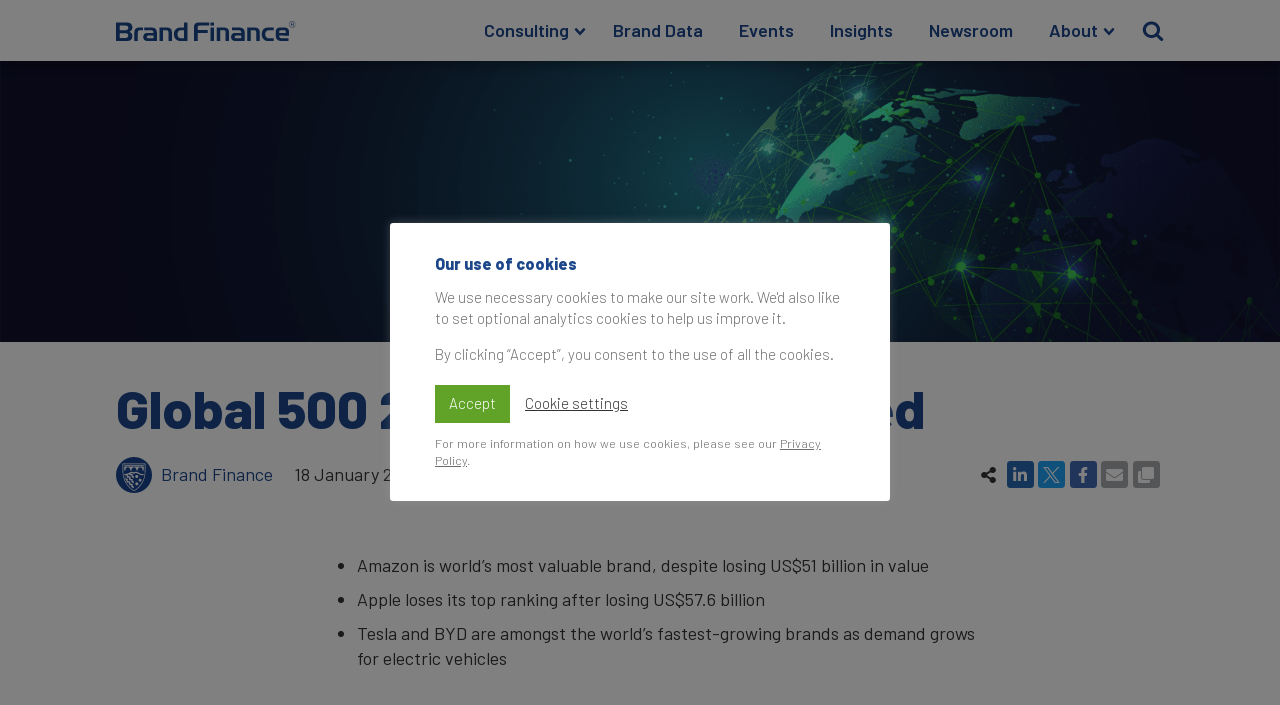

--- FILE ---
content_type: text/html; charset=UTF-8
request_url: https://brandfinance.com/insights/global-500-2023-report-published
body_size: 22183
content:
<!DOCTYPE html>
<html lang="en-US" prefix="og: https://ogp.me/ns#" >
<head>
<meta charset="UTF-8">
<meta name="viewport" content="width=device-width, initial-scale=1.0">
<!-- WP_HEAD() START -->
<link rel="preload" as="style" href="https://fonts.googleapis.com/css?family=Barlow:100,200,300,400,500,600,700,800,900|Barlow:100,200,300,400,500,600,700,800,900|Almarai:100,200,300,400,500,600,700,800,900" >
<link rel="stylesheet" href="https://fonts.googleapis.com/css?family=Barlow:100,200,300,400,500,600,700,800,900|Barlow:100,200,300,400,500,600,700,800,900|Almarai:100,200,300,400,500,600,700,800,900">
	<style>img:is([sizes="auto" i], [sizes^="auto," i]) { contain-intrinsic-size: 3000px 1500px }</style>
	
<!-- Search Engine Optimization by Rank Math - https://rankmath.com/ -->
<title>Global 500 2023 Report Published | Brand Finance</title>
<meta name="description" content="Tech downturn slashes billions from value of world’s most valuable brands. Amazon is world’s most valuable brand, despite losing US$51 billion in value. Apple loses its top ranking after losing US$57.6 billion. Tesla and BYD are amongst the world’s fastest-growing brands as demand grows for electric vehicles."/>
<meta name="robots" content="follow, index, max-snippet:-1, max-video-preview:-1, max-image-preview:large"/>
<link rel="canonical" href="https://brandfinance.com/insights/global-500-2023-report-published" />
<meta property="og:locale" content="en_US" />
<meta property="og:type" content="article" />
<meta property="og:title" content="Global 500 2023 Report Published | Brand Finance" />
<meta property="og:description" content="Tech downturn slashes billions from value of world’s most valuable brands. Amazon is world’s most valuable brand, despite losing US$51 billion in value. Apple loses its top ranking after losing US$57.6 billion. Tesla and BYD are amongst the world’s fastest-growing brands as demand grows for electric vehicles." />
<meta property="og:url" content="https://brandfinance.com/insights/global-500-2023-report-published" />
<meta property="og:site_name" content="Brand Finance" />
<meta property="article:publisher" content="https://fb.com/Brand.Finance" />
<meta property="article:author" content="https://fb.com/Brand.Finance" />
<meta property="article:tag" content="Amazon" />
<meta property="article:tag" content="Apple" />
<meta property="article:tag" content="Brand Valuation" />
<meta property="article:tag" content="Brands" />
<meta property="article:tag" content="BYD" />
<meta property="article:tag" content="Global 500" />
<meta property="article:tag" content="Headline" />
<meta property="article:tag" content="Tesla" />
<meta property="article:section" content="Insights" />
<meta property="og:updated_time" content="2023-02-08T13:58:31+00:00" />
<meta property="og:image" content="https://static.brandfinance.com/wp-content/uploads/2023/01/Global-500-Main-Image-brandirectory-768x423.png" />
<meta property="og:image:secure_url" content="https://static.brandfinance.com/wp-content/uploads/2023/01/Global-500-Main-Image-brandirectory-768x423.png" />
<meta property="og:image:width" content="768" />
<meta property="og:image:height" content="423" />
<meta property="og:image:alt" content="Global 500" />
<meta property="og:image:type" content="image/png" />
<meta property="article:published_time" content="2023-01-18T06:49:39+00:00" />
<meta property="article:modified_time" content="2023-02-08T13:58:31+00:00" />
<meta name="twitter:card" content="summary_large_image" />
<meta name="twitter:title" content="Global 500 2023 Report Published | Brand Finance" />
<meta name="twitter:description" content="Tech downturn slashes billions from value of world’s most valuable brands. Amazon is world’s most valuable brand, despite losing US$51 billion in value. Apple loses its top ranking after losing US$57.6 billion. Tesla and BYD are amongst the world’s fastest-growing brands as demand grows for electric vehicles." />
<meta name="twitter:site" content="@BrandFinance" />
<meta name="twitter:creator" content="@BrandFinance" />
<meta name="twitter:image" content="https://static.brandfinance.com/wp-content/uploads/2023/01/Global-500-Main-Image-brandirectory-768x423.png" />
<meta name="twitter:label1" content="Written by" />
<meta name="twitter:data1" content="Brand Finance" />
<meta name="twitter:label2" content="Time to read" />
<meta name="twitter:data2" content="2 minutes" />
<script type="application/ld+json" class="rank-math-schema">{"@context":"https://schema.org","@graph":[{"@type":"Place","@id":"https://brandfinance.com/#place","address":{"@type":"PostalAddress","streetAddress":"3 Birchin Lane","addressRegion":"London","postalCode":"EC3V 9BW","addressCountry":"UK"}},{"@type":["ProfessionalService","Organization"],"@id":"https://brandfinance.com/#organization","name":"Brand Finance","url":"https://brandfinance.com","sameAs":["https://fb.com/Brand.Finance","https://twitter.com/BrandFinance"],"email":"enquiries@brandfinance.com","address":{"@type":"PostalAddress","streetAddress":"3 Birchin Lane","addressRegion":"London","postalCode":"EC3V 9BW","addressCountry":"UK"},"logo":{"@type":"ImageObject","@id":"https://brandfinance.com/#logo","url":"https://static.brandfinance.com/wp-content/uploads/2020/07/BF_COA_ICON_BLUE_RGB_square.png","contentUrl":"https://static.brandfinance.com/wp-content/uploads/2020/07/BF_COA_ICON_BLUE_RGB_square.png","caption":"Brand Finance","inLanguage":"en-US","width":"256","height":"256"},"openingHours":["Monday,Tuesday,Wednesday,Thursday,Friday 09:00-18:00"],"location":{"@id":"https://brandfinance.com/#place"},"image":{"@id":"https://brandfinance.com/#logo"},"telephone":"+44 207 389 9400"},{"@type":"WebSite","@id":"https://brandfinance.com/#website","url":"https://brandfinance.com","name":"Brand Finance","publisher":{"@id":"https://brandfinance.com/#organization"},"inLanguage":"en-US"},{"@type":"ImageObject","@id":"https://static.brandfinance.com/wp-content/uploads/2023/01/Global-500-Main-Image-brandirectory.png","url":"https://static.brandfinance.com/wp-content/uploads/2023/01/Global-500-Main-Image-brandirectory.png","width":"2536","height":"1396","inLanguage":"en-US"},{"@type":"BreadcrumbList","@id":"https://brandfinance.com/insights/global-500-2023-report-published#breadcrumb","itemListElement":[{"@type":"ListItem","position":"1","item":{"@id":"https://brandfinance.com","name":"Home"}},{"@type":"ListItem","position":"2","item":{"@id":"https://brandfinance.com/category/insights#pagestart","name":"Insights"}},{"@type":"ListItem","position":"3","item":{"@id":"https://brandfinance.com/insights/global-500-2023-report-published","name":"Global 500 2023 Report Published"}}]},{"@type":"WebPage","@id":"https://brandfinance.com/insights/global-500-2023-report-published#webpage","url":"https://brandfinance.com/insights/global-500-2023-report-published","name":"Global 500 2023 Report Published | Brand Finance","datePublished":"2023-01-18T06:49:39+00:00","dateModified":"2023-02-08T13:58:31+00:00","isPartOf":{"@id":"https://brandfinance.com/#website"},"primaryImageOfPage":{"@id":"https://static.brandfinance.com/wp-content/uploads/2023/01/Global-500-Main-Image-brandirectory.png"},"inLanguage":"en-US","breadcrumb":{"@id":"https://brandfinance.com/insights/global-500-2023-report-published#breadcrumb"}},{"@type":"Person","@id":"https://brandfinance.com/profile/brand-finance","name":"Brand Finance","url":"https://brandfinance.com/profile/brand-finance","image":{"@type":"ImageObject","@id":"https://static.brandfinance.com/wp-content/uploads/2023/09/BF_COA_ICON_WHITE_ON_BLUE_RGB_circle-spacing.svg","url":"https://static.brandfinance.com/wp-content/uploads/2023/09/BF_COA_ICON_WHITE_ON_BLUE_RGB_circle-spacing.svg","caption":"Brand Finance","inLanguage":"en-US"},"sameAs":["https://brandfinance.com"],"worksFor":{"@id":"https://brandfinance.com/#organization"}},{"@type":"Article","headline":"Global 500 2023 Report Published | Brand Finance","keywords":"Global 500,brand,amazon,apple","datePublished":"2023-01-18T06:49:39+00:00","dateModified":"2023-02-08T13:58:31+00:00","articleSection":"Industry Analysis, Insights","author":{"@id":"https://brandfinance.com/profile/brand-finance","name":"Brand Finance"},"publisher":{"@id":"https://brandfinance.com/#organization"},"description":"Tech downturn slashes billions from value of world\u2019s most valuable brands. Amazon is world\u2019s most valuable brand, despite losing US$51 billion in value. Apple loses its top ranking after losing US$57.6 billion. Tesla and BYD are amongst the world\u2019s fastest-growing brands as demand grows for electric vehicles.","name":"Global 500 2023 Report Published | Brand Finance","@id":"https://brandfinance.com/insights/global-500-2023-report-published#richSnippet","isPartOf":{"@id":"https://brandfinance.com/insights/global-500-2023-report-published#webpage"},"image":{"@id":"https://static.brandfinance.com/wp-content/uploads/2023/01/Global-500-Main-Image-brandirectory.png"},"inLanguage":"en-US","mainEntityOfPage":{"@id":"https://brandfinance.com/insights/global-500-2023-report-published#webpage"}}]}</script>
<!-- /Rank Math WordPress SEO plugin -->

<link rel='stylesheet' id='wp-block-library-css' href='https://static.brandfinance.com/wp-includes/css/dist/block-library/style.min.css' type='text/css' media='all' />
<style id='classic-theme-styles-inline-css' type='text/css'>
/*! This file is auto-generated */
.wp-block-button__link{color:#fff;background-color:#32373c;border-radius:9999px;box-shadow:none;text-decoration:none;padding:calc(.667em + 2px) calc(1.333em + 2px);font-size:1.125em}.wp-block-file__button{background:#32373c;color:#fff;text-decoration:none}
</style>
<style id='global-styles-inline-css' type='text/css'>
:root{--wp--preset--aspect-ratio--square: 1;--wp--preset--aspect-ratio--4-3: 4/3;--wp--preset--aspect-ratio--3-4: 3/4;--wp--preset--aspect-ratio--3-2: 3/2;--wp--preset--aspect-ratio--2-3: 2/3;--wp--preset--aspect-ratio--16-9: 16/9;--wp--preset--aspect-ratio--9-16: 9/16;--wp--preset--color--black: #000000;--wp--preset--color--cyan-bluish-gray: #abb8c3;--wp--preset--color--white: #ffffff;--wp--preset--color--pale-pink: #f78da7;--wp--preset--color--vivid-red: #cf2e2e;--wp--preset--color--luminous-vivid-orange: #ff6900;--wp--preset--color--luminous-vivid-amber: #fcb900;--wp--preset--color--light-green-cyan: #7bdcb5;--wp--preset--color--vivid-green-cyan: #00d084;--wp--preset--color--pale-cyan-blue: #8ed1fc;--wp--preset--color--vivid-cyan-blue: #0693e3;--wp--preset--color--vivid-purple: #9b51e0;--wp--preset--gradient--vivid-cyan-blue-to-vivid-purple: linear-gradient(135deg,rgba(6,147,227,1) 0%,rgb(155,81,224) 100%);--wp--preset--gradient--light-green-cyan-to-vivid-green-cyan: linear-gradient(135deg,rgb(122,220,180) 0%,rgb(0,208,130) 100%);--wp--preset--gradient--luminous-vivid-amber-to-luminous-vivid-orange: linear-gradient(135deg,rgba(252,185,0,1) 0%,rgba(255,105,0,1) 100%);--wp--preset--gradient--luminous-vivid-orange-to-vivid-red: linear-gradient(135deg,rgba(255,105,0,1) 0%,rgb(207,46,46) 100%);--wp--preset--gradient--very-light-gray-to-cyan-bluish-gray: linear-gradient(135deg,rgb(238,238,238) 0%,rgb(169,184,195) 100%);--wp--preset--gradient--cool-to-warm-spectrum: linear-gradient(135deg,rgb(74,234,220) 0%,rgb(151,120,209) 20%,rgb(207,42,186) 40%,rgb(238,44,130) 60%,rgb(251,105,98) 80%,rgb(254,248,76) 100%);--wp--preset--gradient--blush-light-purple: linear-gradient(135deg,rgb(255,206,236) 0%,rgb(152,150,240) 100%);--wp--preset--gradient--blush-bordeaux: linear-gradient(135deg,rgb(254,205,165) 0%,rgb(254,45,45) 50%,rgb(107,0,62) 100%);--wp--preset--gradient--luminous-dusk: linear-gradient(135deg,rgb(255,203,112) 0%,rgb(199,81,192) 50%,rgb(65,88,208) 100%);--wp--preset--gradient--pale-ocean: linear-gradient(135deg,rgb(255,245,203) 0%,rgb(182,227,212) 50%,rgb(51,167,181) 100%);--wp--preset--gradient--electric-grass: linear-gradient(135deg,rgb(202,248,128) 0%,rgb(113,206,126) 100%);--wp--preset--gradient--midnight: linear-gradient(135deg,rgb(2,3,129) 0%,rgb(40,116,252) 100%);--wp--preset--font-size--small: 13px;--wp--preset--font-size--medium: 20px;--wp--preset--font-size--large: 36px;--wp--preset--font-size--x-large: 42px;--wp--preset--spacing--20: 0.44rem;--wp--preset--spacing--30: 0.67rem;--wp--preset--spacing--40: 1rem;--wp--preset--spacing--50: 1.5rem;--wp--preset--spacing--60: 2.25rem;--wp--preset--spacing--70: 3.38rem;--wp--preset--spacing--80: 5.06rem;--wp--preset--shadow--natural: 6px 6px 9px rgba(0, 0, 0, 0.2);--wp--preset--shadow--deep: 12px 12px 50px rgba(0, 0, 0, 0.4);--wp--preset--shadow--sharp: 6px 6px 0px rgba(0, 0, 0, 0.2);--wp--preset--shadow--outlined: 6px 6px 0px -3px rgba(255, 255, 255, 1), 6px 6px rgba(0, 0, 0, 1);--wp--preset--shadow--crisp: 6px 6px 0px rgba(0, 0, 0, 1);}:where(.is-layout-flex){gap: 0.5em;}:where(.is-layout-grid){gap: 0.5em;}body .is-layout-flex{display: flex;}.is-layout-flex{flex-wrap: wrap;align-items: center;}.is-layout-flex > :is(*, div){margin: 0;}body .is-layout-grid{display: grid;}.is-layout-grid > :is(*, div){margin: 0;}:where(.wp-block-columns.is-layout-flex){gap: 2em;}:where(.wp-block-columns.is-layout-grid){gap: 2em;}:where(.wp-block-post-template.is-layout-flex){gap: 1.25em;}:where(.wp-block-post-template.is-layout-grid){gap: 1.25em;}.has-black-color{color: var(--wp--preset--color--black) !important;}.has-cyan-bluish-gray-color{color: var(--wp--preset--color--cyan-bluish-gray) !important;}.has-white-color{color: var(--wp--preset--color--white) !important;}.has-pale-pink-color{color: var(--wp--preset--color--pale-pink) !important;}.has-vivid-red-color{color: var(--wp--preset--color--vivid-red) !important;}.has-luminous-vivid-orange-color{color: var(--wp--preset--color--luminous-vivid-orange) !important;}.has-luminous-vivid-amber-color{color: var(--wp--preset--color--luminous-vivid-amber) !important;}.has-light-green-cyan-color{color: var(--wp--preset--color--light-green-cyan) !important;}.has-vivid-green-cyan-color{color: var(--wp--preset--color--vivid-green-cyan) !important;}.has-pale-cyan-blue-color{color: var(--wp--preset--color--pale-cyan-blue) !important;}.has-vivid-cyan-blue-color{color: var(--wp--preset--color--vivid-cyan-blue) !important;}.has-vivid-purple-color{color: var(--wp--preset--color--vivid-purple) !important;}.has-black-background-color{background-color: var(--wp--preset--color--black) !important;}.has-cyan-bluish-gray-background-color{background-color: var(--wp--preset--color--cyan-bluish-gray) !important;}.has-white-background-color{background-color: var(--wp--preset--color--white) !important;}.has-pale-pink-background-color{background-color: var(--wp--preset--color--pale-pink) !important;}.has-vivid-red-background-color{background-color: var(--wp--preset--color--vivid-red) !important;}.has-luminous-vivid-orange-background-color{background-color: var(--wp--preset--color--luminous-vivid-orange) !important;}.has-luminous-vivid-amber-background-color{background-color: var(--wp--preset--color--luminous-vivid-amber) !important;}.has-light-green-cyan-background-color{background-color: var(--wp--preset--color--light-green-cyan) !important;}.has-vivid-green-cyan-background-color{background-color: var(--wp--preset--color--vivid-green-cyan) !important;}.has-pale-cyan-blue-background-color{background-color: var(--wp--preset--color--pale-cyan-blue) !important;}.has-vivid-cyan-blue-background-color{background-color: var(--wp--preset--color--vivid-cyan-blue) !important;}.has-vivid-purple-background-color{background-color: var(--wp--preset--color--vivid-purple) !important;}.has-black-border-color{border-color: var(--wp--preset--color--black) !important;}.has-cyan-bluish-gray-border-color{border-color: var(--wp--preset--color--cyan-bluish-gray) !important;}.has-white-border-color{border-color: var(--wp--preset--color--white) !important;}.has-pale-pink-border-color{border-color: var(--wp--preset--color--pale-pink) !important;}.has-vivid-red-border-color{border-color: var(--wp--preset--color--vivid-red) !important;}.has-luminous-vivid-orange-border-color{border-color: var(--wp--preset--color--luminous-vivid-orange) !important;}.has-luminous-vivid-amber-border-color{border-color: var(--wp--preset--color--luminous-vivid-amber) !important;}.has-light-green-cyan-border-color{border-color: var(--wp--preset--color--light-green-cyan) !important;}.has-vivid-green-cyan-border-color{border-color: var(--wp--preset--color--vivid-green-cyan) !important;}.has-pale-cyan-blue-border-color{border-color: var(--wp--preset--color--pale-cyan-blue) !important;}.has-vivid-cyan-blue-border-color{border-color: var(--wp--preset--color--vivid-cyan-blue) !important;}.has-vivid-purple-border-color{border-color: var(--wp--preset--color--vivid-purple) !important;}.has-vivid-cyan-blue-to-vivid-purple-gradient-background{background: var(--wp--preset--gradient--vivid-cyan-blue-to-vivid-purple) !important;}.has-light-green-cyan-to-vivid-green-cyan-gradient-background{background: var(--wp--preset--gradient--light-green-cyan-to-vivid-green-cyan) !important;}.has-luminous-vivid-amber-to-luminous-vivid-orange-gradient-background{background: var(--wp--preset--gradient--luminous-vivid-amber-to-luminous-vivid-orange) !important;}.has-luminous-vivid-orange-to-vivid-red-gradient-background{background: var(--wp--preset--gradient--luminous-vivid-orange-to-vivid-red) !important;}.has-very-light-gray-to-cyan-bluish-gray-gradient-background{background: var(--wp--preset--gradient--very-light-gray-to-cyan-bluish-gray) !important;}.has-cool-to-warm-spectrum-gradient-background{background: var(--wp--preset--gradient--cool-to-warm-spectrum) !important;}.has-blush-light-purple-gradient-background{background: var(--wp--preset--gradient--blush-light-purple) !important;}.has-blush-bordeaux-gradient-background{background: var(--wp--preset--gradient--blush-bordeaux) !important;}.has-luminous-dusk-gradient-background{background: var(--wp--preset--gradient--luminous-dusk) !important;}.has-pale-ocean-gradient-background{background: var(--wp--preset--gradient--pale-ocean) !important;}.has-electric-grass-gradient-background{background: var(--wp--preset--gradient--electric-grass) !important;}.has-midnight-gradient-background{background: var(--wp--preset--gradient--midnight) !important;}.has-small-font-size{font-size: var(--wp--preset--font-size--small) !important;}.has-medium-font-size{font-size: var(--wp--preset--font-size--medium) !important;}.has-large-font-size{font-size: var(--wp--preset--font-size--large) !important;}.has-x-large-font-size{font-size: var(--wp--preset--font-size--x-large) !important;}
:where(.wp-block-post-template.is-layout-flex){gap: 1.25em;}:where(.wp-block-post-template.is-layout-grid){gap: 1.25em;}
:where(.wp-block-columns.is-layout-flex){gap: 2em;}:where(.wp-block-columns.is-layout-grid){gap: 2em;}
:root :where(.wp-block-pullquote){font-size: 1.5em;line-height: 1.6;}
</style>
<link rel='stylesheet' id='contact-form-7-css' href='https://brandfinance.com/wp-content/plugins/contact-form-7/includes/css/styles.css' type='text/css' media='all' />
<link rel='stylesheet' id='cookie-law-info-css' href='https://brandfinance.com/wp-content/plugins/cookie-law-info/legacy/public/css/cookie-law-info-public.css' type='text/css' media='all' />
<link rel='stylesheet' id='cookie-law-info-gdpr-css' href='https://brandfinance.com/wp-content/plugins/cookie-law-info/legacy/public/css/cookie-law-info-gdpr.css' type='text/css' media='all' />
<link rel='stylesheet' id='oxygen-css' href='https://brandfinance.com/wp-content/plugins/oxygen/component-framework/oxygen.css' type='text/css' media='all' />
<link rel='stylesheet' id='bodhi-svgs-attachment-css' href='https://brandfinance.com/wp-content/plugins/svg-support/css/svgs-attachment.css' type='text/css' media='all' />
<link rel='stylesheet' id='fancybox-css' href='https://brandfinance.com/wp-content/plugins/easy-fancybox/fancybox/2.2.0/jquery.fancybox.css' type='text/css' media='screen' />
<script type="text/javascript" src="https://brandfinance.com/wp-content/plugins/svg-support/vendor/DOMPurify/DOMPurify.min.js" id="bodhi-dompurify-library-js"></script>
<script type="text/javascript" src="https://static.brandfinance.com/wp-includes/js/jquery/jquery.min.js" id="jquery-core-js"></script>
<script type="text/javascript" id="cookie-law-info-js-extra">
/* <![CDATA[ */
var Cli_Data = {"nn_cookie_ids":[],"cookielist":[],"non_necessary_cookies":[],"ccpaEnabled":"","ccpaRegionBased":"","ccpaBarEnabled":"","strictlyEnabled":["necessary","obligatoire"],"ccpaType":"gdpr","js_blocking":"","custom_integration":"","triggerDomRefresh":"","secure_cookies":""};
var cli_cookiebar_settings = {"animate_speed_hide":"500","animate_speed_show":"500","background":"#FFF","border":"#b1a6a6c2","border_on":"","button_1_button_colour":"#61a229","button_1_button_hover":"#4e8221","button_1_link_colour":"#fff","button_1_as_button":"1","button_1_new_win":"","button_2_button_colour":"#333","button_2_button_hover":"#292929","button_2_link_colour":"#6d6e70","button_2_as_button":"","button_2_hidebar":"1","button_3_button_colour":"#3566bb","button_3_button_hover":"#2a5296","button_3_link_colour":"#fff","button_3_as_button":"1","button_3_new_win":"","button_4_button_colour":"#000","button_4_button_hover":"#000000","button_4_link_colour":"#333333","button_4_as_button":"","button_7_button_colour":"#61a229","button_7_button_hover":"#4e8221","button_7_link_colour":"#fff","button_7_as_button":"1","button_7_new_win":"","font_family":"inherit","header_fix":"","notify_animate_hide":"1","notify_animate_show":"","notify_div_id":"#cookie-law-info-bar","notify_position_horizontal":"right","notify_position_vertical":"bottom","scroll_close":"","scroll_close_reload":"","accept_close_reload":"","reject_close_reload":"","showagain_tab":"","showagain_background":"#fff","showagain_border":"#000","showagain_div_id":"#cookie-law-info-again","showagain_x_position":"100px","text":"#6d6e70","show_once_yn":"","show_once":"10000","logging_on":"","as_popup":"","popup_overlay":"1","bar_heading_text":"Our use of cookies","cookie_bar_as":"popup","popup_showagain_position":"bottom-right","widget_position":"left"};
var log_object = {"ajax_url":"https:\/\/brandfinance.com\/wp-admin\/admin-ajax.php"};
/* ]]> */
</script>
<script type="text/javascript" src="https://brandfinance.com/wp-content/plugins/cookie-law-info/legacy/public/js/cookie-law-info-public.js" id="cookie-law-info-js"></script>
<script type="text/javascript" src="https://brandfinance.com/wp-content/plugins/svg-support/js/min/svgs-inline-min.js" id="bodhi_svg_inline-js"></script>
<script type="text/javascript" id="bodhi_svg_inline-js-after">
/* <![CDATA[ */
cssTarget={"Bodhi":"img.style-svg","ForceInlineSVG":"style-svg"};ForceInlineSVGActive="false";frontSanitizationEnabled="on";
/* ]]> */
</script>
<link rel="https://api.w.org/" href="https://brandfinance.com/wp-json/" /><link rel="alternate" title="JSON" type="application/json" href="https://brandfinance.com/wp-json/wp/v2/posts/19463" /><link rel="EditURI" type="application/rsd+xml" title="RSD" href="https://brandfinance.com/xmlrpc.php?rsd" />
<meta name="generator" content="WordPress 6.7.4" />
<link rel='shortlink' href='https://brandfinance.com/?p=19463' />
<link rel="alternate" title="oEmbed (JSON)" type="application/json+oembed" href="https://brandfinance.com/wp-json/oembed/1.0/embed?url=https%3A%2F%2Fbrandfinance.com%2Finsights%2Fglobal-500-2023-report-published" />
<link rel="alternate" title="oEmbed (XML)" type="text/xml+oembed" href="https://brandfinance.com/wp-json/oembed/1.0/embed?url=https%3A%2F%2Fbrandfinance.com%2Finsights%2Fglobal-500-2023-report-published&#038;format=xml" />
<script async src="https://pagead2.googlesyndication.com/pagead/js/adsbygoogle.js?client=ca-pub-3808020484285585" crossorigin="anonymous"></script>		<style type="text/css">
						ol.footnotes>li {list-style-type:decimal;}
						ol.footnotes { color:#666666; }
ol.footnotes li { font-size:80%; }
		</style>
		<style>
	.cli-style-v2 {
		font: inherit !important;
	}
	.cli_action_button {
		margin-left: 0 !important;
	}
	.cli-bar-btn_container {
		margin-top: .5em !important;
		margin-bottom: .5em !important;
		/* justify-content: center; */
	}
	.cli-bar-btn_container a {
		font: inherit !important;
	}
</style>
<style id="fancybox-inline-css" type="text/css"></style><link rel="icon" href="https://static.brandfinance.com/wp-content/uploads/2020/07/BF_COA_ICON_BLUE_RGB_square-150x150.png" sizes="32x32" />
<link rel="icon" href="https://static.brandfinance.com/wp-content/uploads/2020/07/BF_COA_ICON_BLUE_RGB_square.png" sizes="192x192" />
<link rel="apple-touch-icon" href="https://static.brandfinance.com/wp-content/uploads/2020/07/BF_COA_ICON_BLUE_RGB_square.png" />
<meta name="msapplication-TileImage" content="https://static.brandfinance.com/wp-content/uploads/2020/07/BF_COA_ICON_BLUE_RGB_square.png" />
<link rel='stylesheet' id='oxygen-cache-2325-css' href='https://static.brandfinance.com/wp-content/uploads/oxygen/css/2325.css' type='text/css' media='all' />
<link rel='stylesheet' id='oxygen-cache-4146-css' href='https://static.brandfinance.com/wp-content/uploads/oxygen/css/4146.css' type='text/css' media='all' />
<link rel='stylesheet' id='oxygen-cache-622-css' href='https://static.brandfinance.com/wp-content/uploads/oxygen/css/622.css' type='text/css' media='all' />
<link rel='stylesheet' id='oxygen-cache-631-css' href='https://static.brandfinance.com/wp-content/uploads/oxygen/css/631.css' type='text/css' media='all' />
<link rel='stylesheet' id='oxygen-universal-styles-css' href='https://static.brandfinance.com/wp-content/uploads/oxygen/css/universal.css' type='text/css' media='all' />
<!-- END OF WP_HEAD() -->
</head>
<body class="post-template-default single single-post postid-19463 single-format-standard  wp-embed-responsive oxygen-body" >




						<section id="main-header" class=" ct-section " ><div class="ct-section-inner-wrap"><header id="div_block-71-622" class="ct-div-block" ><a id="home-link" class="ct-link" href="/" target="_self"  ><img  id="image-7-622" alt="Brand Finance logo" src="https://static.brandfinance.com/wp-content/uploads/2020/07/Brand-Finance.svg" class="ct-image" srcset="" sizes="(max-width: 300px) 100vw, 300px" /></a><div id="main-menu-block" class="ct-div-block" >
		<div id="main-menu" class="oxy-pro-menu  " ><div class="oxy-pro-menu-mobile-open-icon  oxy-pro-menu-off-canvas-trigger oxy-pro-menu-off-canvas-right" data-off-canvas-alignment="right"><svg id="main-menu-open-icon"><use xlink:href="#FontAwesomeicon-bars"></use></svg></div>

                
        <div class="oxy-pro-menu-container  oxy-pro-menu-dropdown-links-visible-on-mobile oxy-pro-menu-dropdown-links-toggle oxy-pro-menu-show-dropdown" data-aos-duration="200" 

             data-oxy-pro-menu-dropdown-animation="fade-down"
             data-oxy-pro-menu-dropdown-animation-duration=".2"
             data-entire-parent-toggles-dropdown="false"

                          data-oxy-pro-menu-off-canvas-animation="slide-left"
             
                          data-oxy-pro-menu-dropdown-animation-duration=".2"
             
                          data-oxy-pro-menu-dropdown-links-on-mobile="toggle">
             
            <div class="menu-main-navigation-container"><ul id="menu-main-navigation" class="oxy-pro-menu-list"><li id="menu-item-51" class="menu-item menu-item-type-post_type menu-item-object-page menu-item-has-children menu-item-51"><a href="https://brandfinance.com/consulting">Consulting</a>
<ul class="sub-menu">
	<li id="menu-item-60" class="menu-item menu-item-type-post_type menu-item-object-page menu-item-60"><a href="https://brandfinance.com/consulting/brand-research">Brand Research</a></li>
	<li id="menu-item-59" class="menu-item menu-item-type-post_type menu-item-object-page menu-item-59"><a href="https://brandfinance.com/consulting/brand-valuation">Brand Valuation</a></li>
	<li id="menu-item-58" class="menu-item menu-item-type-post_type menu-item-object-page menu-item-58"><a href="https://brandfinance.com/consulting/brand-strategy">Brand Strategy</a></li>
	<li id="menu-item-4144" class="menu-item menu-item-type-post_type menu-item-object-page menu-item-4144"><a href="https://brandfinance.com/training">Brand Training</a></li>
	<li id="menu-item-27662" class="menu-item menu-item-type-post_type menu-item-object-page menu-item-27662"><a href="https://brandfinance.com/consulting/sponsorship">Sponsorship Services</a></li>
	<li id="menu-item-30646" class="menu-item menu-item-type-post_type menu-item-object-page menu-item-30646"><a href="https://brandfinance.com/consulting/sustainability-services">Sustainability Services</a></li>
</ul>
</li>
<li id="menu-item-47" class="menu-item menu-item-type-post_type menu-item-object-page menu-item-47"><a href="https://brandfinance.com/data">Brand Data</a></li>
<li id="menu-item-3729" class="menu-item menu-item-type-post_type menu-item-object-page menu-item-3729"><a href="https://brandfinance.com/events">Events</a></li>
<li id="menu-item-50" class="menu-item menu-item-type-post_type menu-item-object-page menu-item-50"><a href="https://brandfinance.com/insights">Insights</a></li>
<li id="menu-item-48" class="menu-item menu-item-type-post_type menu-item-object-page menu-item-48"><a href="https://brandfinance.com/press-releases">Newsroom</a></li>
<li id="menu-item-49" class="menu-item menu-item-type-post_type menu-item-object-page menu-item-has-children menu-item-49"><a href="https://brandfinance.com/about">About</a>
<ul class="sub-menu">
	<li id="menu-item-909" class="menu-item menu-item-type-post_type menu-item-object-page menu-item-909"><a href="https://brandfinance.com/offices">Our Offices</a></li>
	<li id="menu-item-3740" class="menu-item menu-item-type-post_type menu-item-object-page menu-item-3740"><a href="https://brandfinance.com/contact-us">Contact Us</a></li>
</ul>
</li>
</ul></div>
            <div class="oxy-pro-menu-mobile-close-icon"><svg id="svg-main-menu"><use xlink:href="#FontAwesomeicon-close"></use></svg></div>

        </div>

        </div>

		<script type="text/javascript">
			jQuery('#main-menu .oxy-pro-menu-show-dropdown .menu-item-has-children > a', 'body').each(function(){
                jQuery(this).append('<div class="oxy-pro-menu-dropdown-icon-click-area"><svg class="oxy-pro-menu-dropdown-icon"><use xlink:href="#FontAwesomeicon-chevron-down"></use></svg></div>');
            });
            jQuery('#main-menu .oxy-pro-menu-show-dropdown .menu-item:not(.menu-item-has-children) > a', 'body').each(function(){
                jQuery(this).append('<div class="oxy-pro-menu-dropdown-icon-click-area"></div>');
            });			</script><div id="primary-search-block" class="ct-code-block" ><a id='primary-search' href='#'>
  <form role="search" method="get" id="primary-search-form" class="search-form" action="/">
    <div class='search-bar'>
      <input class="search-bar-input" type="text" value="" name="s" id="main-search" placeholder="Search …" />
      <label for="s">
        <span class="screen-reader-text"> Search for:</span>
        <div class='icon'>
          <svg height="0" width="0" viewBox="0 0 26 28"><path d="M18 13c0-3.859-3.141-7-7-7s-7 3.141-7 7 3.141 7 7 7 7-3.141 7-7zM26 26c0 1.094-0.906 2-2 2-0.531 0-1.047-0.219-1.406-0.594l-5.359-5.344c-1.828 1.266-4.016 1.937-6.234 1.937-6.078 0-11-4.922-11-11s4.922-11 11-11 11 4.922 11 11c0 2.219-0.672 4.406-1.937 6.234l5.359 5.359c0.359 0.359 0.578 0.875 0.578 1.406z"></path></svg>
        </div>
      </label>
    </div>
  </form>
</a></div></div></header></div></section><div id="menu-spacer" class="ct-div-block" ></div><div id="parallax-image-header" class="ct-div-block " ><div id="parallax-image-header-background" class="ct-div-block" style="background-image:url(https://static.brandfinance.com/wp-content/uploads/2023/01/Global-500-Main-Image-brandirectory-2180x1200.png);background-size: cover;" ></div><div id="parallax-image-header-foreground" class="ct-div-block" ></div></div><section id="section-26-631" class=" ct-section" ><div class="ct-section-inner-wrap"><header id="title-block" class="ct-div-block" ><h1 id="headline-2-631" class="ct-headline"><span id="span-3-631" class="ct-span" >Global 500 2023 Report Published</span></h1><div id="div_block-209-631" class="ct-div-block" ><div id="post-authors" class="ct-code-block" ><a class='author-link' href='https://brandfinance.com/profile/brand-finance'><div class='avatar avatar-inline' style='background-image: url(https://static.brandfinance.com/wp-content/uploads/2023/09/BF_COA_ICON_WHITE_ON_BLUE_RGB_circle-spacing.svg)'></div>Brand Finance</a></div><div id="text_block-215-631" class="ct-text-block" ><span id="span-216-631" class="ct-span" >18 January 2023</span></div><div id="code_block-217-631" class="ct-code-block" ></div><div id="code_block-1-6880" class="ct-code-block" >


  <div class='social-sharing' id='social-sharing-article-top'>
    <a class='share-button' title='Share' style='display: none;'>
      <div class='social-sharing-icon'>
        <img class='style-svg'
             src='https://static.brandfinance.com/wp-content/uploads/icons/fa/solid/share-alt.svg' 
             alt='Share'
             />
      </div>
      <div class='text'>
        Share      </div>
    </a>
    <div class='social-sharing-icon share' title='Share' >
      <img class='style-svg'
           src='https://static.brandfinance.com/wp-content/uploads/icons/fa/solid/share-alt.svg' 
           alt='Share'
           />
    </div>
        <a class='social-sharing-icon linkedin' style='background-color: #2867b2'
       href='https://www.linkedin.com/sharing/share-offsite/?url=https%3A%2F%2Fbrandfinance.com%2Finsights%2Fglobal-500-2023-report-published'
       title='Share on LinkedIn'
       target='_blank'       >
      <img class='style-svg'
           src='https://static.brandfinance.com/wp-content/uploads/icons/fa/brands/linkedin-in.svg'
           alt='Share on LinkedIn' title='Share on LinkedIn' 
           />
    </a>
        <a class='social-sharing-icon twitter' style='background-color: #1da1f2'
       href='https://twitter.com/intent/tweet?url=https%3A%2F%2Fbrandfinance.com%2Finsights%2Fglobal-500-2023-report-published&text=Global%20500%202023%20Report%20Published&via=BrandFinance'
       title='Share on Twitter'
       target='_blank'       >
      <img class='style-svg'
           src='https://static.brandfinance.com/wp-content/uploads/icons/fa/brands/x-twitter.svg'
           alt='Share on Twitter' title='Share on Twitter' 
           />
    </a>
        <a class='social-sharing-icon facebook' style='background-color: #4267b2'
       href='https://facebook.com/sharer/sharer.php?u=https%3A%2F%2Fbrandfinance.com%2Finsights%2Fglobal-500-2023-report-published'
       title='Share on Facebook'
       target='_blank'       >
      <img class='style-svg'
           src='https://static.brandfinance.com/wp-content/uploads/icons/fa/brands/facebook-f.svg'
           alt='Share on Facebook' title='Share on Facebook' 
           />
    </a>
        <a class='social-sharing-icon email' style='background-color: #a7a9ab'
       href='mailto:?subject=Global%20500%202023%20Report%20Published&body=https%3A%2F%2Fbrandfinance.com%2Finsights%2Fglobal-500-2023-report-published'
       title='Share by Email'
       target='_blank'       >
      <img class='style-svg'
           src='https://static.brandfinance.com/wp-content/uploads/icons/fa/solid/envelope.svg'
           alt='Share by Email' title='Share by Email' 
           />
    </a>
        <a class='social-sharing-icon copy_link' style='background-color: #a7a9ab'
       href='#'
       title='Copy Link'
              >
      <img class='style-svg'
           src='https://static.brandfinance.com/wp-content/uploads/icons/fa/solid/clone.svg'
           alt='Copy Link' title='Copy Link' 
           />
    </a>
      </div>

  <script>
    if (navigator.share) {
      jQuery('#social-sharing-article-top .social-sharing-icon.share').hide();
      mobileButton = jQuery('#social-sharing-article-top .share-button');
      mobileButton.show();
      jQuery('#social-sharing-article-top .social-sharing').hide();
      mobileButton.click( e => {
        navigator.share({
          title: 'Global 500 2023 Report Published',
          url: 'https://brandfinance.com/insights/global-500-2023-report-published'
        });
      });
    }
  </script>


  <input id="social-sharing-article-top-url" name="social-sharing-article-top-url" type="hidden">
  <script>
    copyLink = jQuery('#social-sharing-article-top .copy_link');
    copyLink.addClass('show-notification');
    copyLink.click(() => {
      let pageUrlInput = document.getElementById("social-sharing-article-top-url");
      pageUrlInput.type = 'text';
      pageUrlInput.value = window.location.href.replace(window.location.search, '').replace(window.location.hash, '').replace('#', '');
      pageUrlInput.select();
      document.execCommand("copy");
      pageUrlInput.type = 'hidden';
      jQuery('#notification-text').html('Link copied to clipboard');
    });
  </script>
</div></div></header><div id="article-content" class="ct-div-block" ><div id='inner_content-7-631' class='ct-inner-content'>
<ul class="wp-block-list"><li>Amazon is world’s most valuable brand, despite losing US$51 billion in value</li><li>Apple loses its top ranking after losing US$57.6 billion</li><li>Tesla and BYD are amongst the world’s fastest-growing brands as demand grows for electric vehicles</li></ul>



<h2 class="has-text-align-center wp-block-heading"><a href="https://brandirectory.com/global" target="_blank" rel="noopener">View the full Brand Finance Global 500 2023 report here</a></h2>



<p>Amazon has retaken top spot as the world’s most valuable brand despite its brand value falling 15% this year from US$350.3 billion to US$299.3 billion, according to a new report from leading brand valuation consultancy, Brand Finance.</p>



<p>Amazon’s brand has fallen by over US$50 billion this year, substantially in connection with its fall in brand strength, with its rating falling from AAA+ to AAA as consumers evaluate it more harshly in the post-pandemic world. Brand Finance’s research has found that customer perception of customer service at Amazon has fallen – at the same time as delivery times have lengthened – and in concert with this, consumers have become less likely to recommend Amazon to others. Concurrent with the conclusion of pandemic restrictions, people are returning to shopping in-person, slightly mitigating the need for online retail.</p>



<p>David Haigh, Chairman and CEO of Brand Finance, commented:</p>



<p><em>“Technology brands across the world have lost significant value in response to shifting demand patterns. Inflation has affected brands across many sectors, but as consumer habits partially revert to pre-pandemic patterns, demand for the services of tech brands has been hit particularly hard. Additionally, disrupted supply chains, labour shortages, and greater obstacles to financing have left their mark.”</em></p>



<figure class="wp-block-image size-large"><img fetchpriority="high" decoding="async" width="2133" height="1200" src="https://static.brandfinance.com/wp-content/uploads/2023/01/TOP-10-BV-Global-500-2023-Social-Media-Post-1-2133x1200.jpg" alt="" class="wp-image-19464" srcset="https://static.brandfinance.com/wp-content/uploads/2023/01/TOP-10-BV-Global-500-2023-Social-Media-Post-1-2133x1200.jpg 2133w, https://static.brandfinance.com/wp-content/uploads/2023/01/TOP-10-BV-Global-500-2023-Social-Media-Post-1-450x253.jpg 450w, https://static.brandfinance.com/wp-content/uploads/2023/01/TOP-10-BV-Global-500-2023-Social-Media-Post-1-768x432.jpg 768w, https://static.brandfinance.com/wp-content/uploads/2023/01/TOP-10-BV-Global-500-2023-Social-Media-Post-1-1536x864.jpg 1536w, https://static.brandfinance.com/wp-content/uploads/2023/01/TOP-10-BV-Global-500-2023-Social-Media-Post-1-2048x1152.jpg 2048w, https://static.brandfinance.com/wp-content/uploads/2023/01/TOP-10-BV-Global-500-2023-Social-Media-Post-1-scaled.jpg 2560w" sizes="(max-width: 2133px) 100vw, 2133px" /></figure>



<p><strong>Apple </strong>(brand value down 16% to US$297.5 billion) has fallen to be the world’s second most valuable brand with its brand value falling from US$355.1 billion. This year’s fall in brand value relates to a fall in forecast revenue as a disrupted goods supply chain and a constrained labour market are expected to limit supply of its marquee hardware products.</p>



<p>There was a total of 48 tech brands that featured in the ranking, two down from the 50 in 2022, after <strong>Snapchat</strong> and <strong>Twitter</strong> dropped out. Other tech-focused brands to lose value include <strong>Samsung Group</strong> (brand value down 7% to US$99.7 billion), <strong>Alibaba.com</strong> (brand value down 56% to US$10.0 billion), <strong>Facebook</strong> (brand value down 42% to US$59.0 billion) and <strong>WeChat</strong> (brand value down 19% to US$50.2 billion).</p>



<p>On the positive side, <strong>Instagram</strong> (brand value up 42% to US$47.4 billion) and <strong>LinkedIn</strong> (brand value up 49% to US$15.5 billion) have grown in the tech sector, with the brand value of each growing due to well-executed strategy to commercialise their services.</p>



<p>Some of the other big winners in brand value include electric car manufacturers <strong>Tesla</strong> (brand value up 44% to US$66.2 billion) and <strong>BYD</strong> (brand value up 57% to US$10.1 billion) as demand grows for electric cars as part of a broader transition to a low carbon economy.</p>



<p>In addition to the Global 500 2023 ranking of the world’s most valuable and strongest brands, Brand Finance is also launching the Brand Finance Sustainability Perceptions Index, in association with the International Advertising Association at the World Economic Forum in Davos. This report reveals that major global brands such as Amazon, Tesla, Apple and Google each have billions of dollars contingent on carefully managing a reputation for commitment to sustainability.&nbsp;</p>



<figure class="wp-block-image size-large"><img decoding="async" width="2133" height="1200" src="https://static.brandfinance.com/wp-content/uploads/2023/01/Map_Global-500-2023-Social-Media-Post-2133x1200.jpg" alt="" class="wp-image-19465" srcset="https://static.brandfinance.com/wp-content/uploads/2023/01/Map_Global-500-2023-Social-Media-Post-2133x1200.jpg 2133w, https://static.brandfinance.com/wp-content/uploads/2023/01/Map_Global-500-2023-Social-Media-Post-450x253.jpg 450w, https://static.brandfinance.com/wp-content/uploads/2023/01/Map_Global-500-2023-Social-Media-Post-768x432.jpg 768w, https://static.brandfinance.com/wp-content/uploads/2023/01/Map_Global-500-2023-Social-Media-Post-1536x864.jpg 1536w, https://static.brandfinance.com/wp-content/uploads/2023/01/Map_Global-500-2023-Social-Media-Post-2048x1152.jpg 2048w, https://static.brandfinance.com/wp-content/uploads/2023/01/Map_Global-500-2023-Social-Media-Post-scaled.jpg 2560w" sizes="(max-width: 2133px) 100vw, 2133px" /></figure>



<p><a href="https://brandirectory.com/global" target="_blank" rel="noopener">View the full Brand Finance Global 500 2023 report here</a></p>
</div></div></div></section><div id="code_block-221-631" class="ct-code-block" ></div><div id="code_block-142-792" class="ct-code-block " >

  <section class='ct-section bf-posts-section'>
    <div class='ct-section-inner-wrap'>
      
      
              <header class='posts-header'>
          <h2 class='posts-section-title'>More Insights on Brand Valuation</h2>
          
        </header>
            


      <div class="bf-posts-x4 posts">

        
        <div class="post">
          <a class="post-main-link" href="https://brandfinance.com/insights/ntt-group-powering-a-sustainable-future-through-innovation-connectivity-and-trust">

            <div class="post-image-fixed-ratio" style="background-image: url(https://static.brandfinance.com/wp-content/uploads/2025/12/image-4-450x146.jpg), repeating-linear-gradient( 45deg, #eee, #eee 10px, #ddd 10px, #ddd 20px);;">
            </div>

            <h5>NTT Group: Powering a sustainable future through innovation, connectivity and trust</h5>

          </a>
        </div>
        
        
        <div class="post">
          <a class="post-main-link" href="https://brandfinance.com/insights/strengthening-dubai-polices-global-reputation-through-trust-innovation-and-community-focus">

            <div class="post-image-fixed-ratio" style="background-image: url(https://static.brandfinance.com/wp-content/uploads/2025/10/shutterstock_2523093595-1-e1760604534328-450x169.jpg), repeating-linear-gradient( 45deg, #eee, #eee 10px, #ddd 10px, #ddd 20px);;">
            </div>

            <h5>Strengthening Dubai Police’s global reputation through trust, innovation, and community focus </h5>

          </a>
        </div>
        
        
        <div class="post">
          <a class="post-main-link" href="https://brandfinance.com/insights/vinamilk-nurturing-generations-through-quality-innovation-and-sustainability">

            <div class="post-image-fixed-ratio" style="background-image: url(https://static.brandfinance.com/wp-content/uploads/2025/10/Image-3-2-450x168.png), repeating-linear-gradient( 45deg, #eee, #eee 10px, #ddd 10px, #ddd 20px);;">
            </div>

            <h5>Vinamilk: Nurturing generations through quality, innovation and sustainability</h5>

          </a>
        </div>
        
        
        <div class="post">
          <a class="post-main-link" href="https://brandfinance.com/insights/sm-supermalls-redefining-the-filipino-mall-experience-through-innovation-and-sustainability">

            <div class="post-image-fixed-ratio" style="background-image: url(https://static.brandfinance.com/wp-content/uploads/2025/10/new-450x181.jpg), repeating-linear-gradient( 45deg, #eee, #eee 10px, #ddd 10px, #ddd 20px);;">
            </div>

            <h5>SM Supermalls: Redefining the Filipino mall experience through innovation and sustainability</h5>

          </a>
        </div>
        
        
        <div class="post">
          <a class="post-main-link" href="https://brandfinance.com/insights/vinpearl-transforming-vietnamese-tourism-into-a-global-experience-destination">

            <div class="post-image-fixed-ratio" style="background-image: url(https://static.brandfinance.com/wp-content/uploads/2025/10/VPRTNT_6-2-450x300.jpg), repeating-linear-gradient( 45deg, #eee, #eee 10px, #ddd 10px, #ddd 20px);;">
            </div>

            <h5>Vinpearl: Transforming Vietnamese tourism into a global experience destination</h5>

          </a>
        </div>
        
        
        <div class="post">
          <a class="post-main-link" href="https://brandfinance.com/insights/valio-strengthening-finlands-strongest-brand-through-innovation-and-responsibility">

            <div class="post-image-fixed-ratio" style="background-image: url(https://static.brandfinance.com/wp-content/uploads/2025/09/Valio_keittion_0578_final_hires-450x450.png), repeating-linear-gradient( 45deg, #eee, #eee 10px, #ddd 10px, #ddd 20px);;">
            </div>

            <h5>Valio: Strengthening Finland’s strongest brand through innovation and responsibility</h5>

          </a>
        </div>
        
        
        <div class="post">
          <a class="post-main-link" href="https://brandfinance.com/insights/securitas-seeing-a-different-world-in-security-and-brand-leadership">

            <div class="post-image-fixed-ratio" style="background-image: url(https://static.brandfinance.com/wp-content/uploads/2025/09/2135-Maritime1_RB_jpg37-353x450.jpg), repeating-linear-gradient( 45deg, #eee, #eee 10px, #ddd 10px, #ddd 20px);;">
            </div>

            <h5>Securitas: Seeing a different world in security and brand leadership</h5>

          </a>
        </div>
        
        
        <div class="post">
          <a class="post-main-link" href="https://brandfinance.com/insights/millennium-hotels-and-resorts-creating-meaningful-connections-through-digital-innovation-and-personalised-guest-experiences">

            <div class="post-image-fixed-ratio" style="background-image: url(https://static.brandfinance.com/wp-content/uploads/2025/08/M-Social-Hotel-Suzhou-Aerial-450x253.jpg), repeating-linear-gradient( 45deg, #eee, #eee 10px, #ddd 10px, #ddd 20px);;">
            </div>

            <h5>Millennium Hotels and Resorts: Creating meaningful connections through digital innovation and personalised guest experiences</h5>

          </a>
        </div>
        
                <div class="post"></div><div class="post"></div><div class="post"></div>

      </div>
    
      
      

    </div>
  </section>

</div><div id="code_block-94-786" class="ct-code-block" ></div><footer id="section-33-622" class=" ct-section" ><div class="ct-section-inner-wrap"><nav id="shortcode-34-622" class="ct-shortcode " ><nav aria-label="breadcrumbs" class="rank-math-breadcrumb"><p><a href="https://brandfinance.com">Home</a><span class="separator"> &raquo; </span><a href="https://brandfinance.com/category/insights#pagestart">Insights</a><span class="separator"> &raquo; </span><span class="last">Global 500 2023 Report Published</span></p></nav></nav></div></footer><section id="section-111-622" class=" ct-section" ><div class="ct-section-inner-wrap"><h3 id="headline-116-622" class="ct-headline">Get in Touch</h3><div id="shortcode-120-622" class="ct-shortcode" ><div class="dynamics-form-container">
	<div
		data-form-id="bdbf7b50-814b-f011-877b-7c1e522e097a"
		data-form-api-url="https://public-gbr.mkt.dynamics.com/api/v1.0/orgs/ed4d6fe5-01de-4882-97bb-967439434d3a/landingpageforms"
		data-cached-form-url="https://assets-gbr.mkt.dynamics.com/ed4d6fe5-01de-4882-97bb-967439434d3a/digitalassets/forms/bdbf7b50-814b-f011-877b-7c1e522e097a">
	</div>

	<script src = "https://cxppusa1formui01cdnsa01-endpoint.azureedge.net/gbr/FormLoader/FormLoader.bundle.js"></script>
</div>
	<script>
		document.addEventListener("d365mkt-afterformload", () => {
			const pageUrlElement = document.querySelector(`input[name=ps_formurl]`);
			if (!pageUrlElement) return;
			pageUrlElement.value = window.location.href;
		})
	</script>
	</div></div></section><footer id="section-11-622" class=" ct-section primary-footer" ><div class="ct-section-inner-wrap"><div id="div_block-47-622" class="ct-div-block" ><img  id="image-49-622" alt="Brand Finance Bridge Logo" src="https://static.brandfinance.com/wp-content/uploads/2020/08/Brand-Finance-Bridge-Logo-White.svg" class="ct-image" srcset="" sizes="(max-width: 450px) 100vw, 450px" /><div id="text_block-13-622" class="ct-text-block" >© <span id="span-18-622" class="ct-span" >2026</span> Brand Finance</div></div><nav id="footer-menu" class="oxy-nav-menu  oxy-nav-menu-dropdowns oxy-nav-menu-dropdown-arrow" ><div class='oxy-menu-toggle'><div class='oxy-nav-menu-hamburger-wrap'><div class='oxy-nav-menu-hamburger'><div class='oxy-nav-menu-hamburger-line'></div><div class='oxy-nav-menu-hamburger-line'></div><div class='oxy-nav-menu-hamburger-line'></div></div></div></div><div class="menu-footer-menu-container"><ul id="menu-footer-menu" class="oxy-nav-menu-list"><li id="menu-item-72" class="menu-item menu-item-type-post_type menu-item-object-page menu-item-privacy-policy menu-item-72"><a rel="privacy-policy" href="https://brandfinance.com/privacy-policy">Privacy Policy</a></li>
<li id="menu-item-71" class="menu-item menu-item-type-post_type menu-item-object-page menu-item-71"><a href="https://brandfinance.com/terms-of-use">Terms Of Use</a></li>
</ul></div></nav><div id="code_block-69-622" class="ct-code-block" ></div><div id="code_block-1-6880" class="ct-code-block" >


  <div class='social-contacts' id='footer-social-icons'>
            <a class='social-contacts-icon linkedin'
           href='https://linkedin.com/company/brand-finance'
           title='LinkedIn'
           target='_blank'           >
          <img class='style-svg'
               src='https://static.brandfinance.com/wp-content/uploads/icons/fa/brands/linkedin.svg'
               alt='LinkedIn' title='LinkedIn'
               />
        </a>
            <a class='social-contacts-icon twitter'
           href='https://twitter.com/BrandFinance'
           title='Twitter'
           target='_blank'           >
          <img class='style-svg'
               src='https://static.brandfinance.com/wp-content/uploads/icons/fa/brands/x-twitter.svg'
               alt='Twitter' title='Twitter'
               />
        </a>
            <a class='social-contacts-icon facebook'
           href='https://fb.com/Brand.Finance'
           title='Facebook'
           target='_blank'           >
          <img class='style-svg'
               src='https://static.brandfinance.com/wp-content/uploads/icons/fa/brands/facebook-square.svg'
               alt='Facebook' title='Facebook'
               />
        </a>
            <a class='social-contacts-icon instagram'
           href='https://instagram.com/brand.finance'
           title='Instagram'
           target='_blank'           >
          <img class='style-svg'
               src='https://static.brandfinance.com/wp-content/uploads/icons/fa/brands/instagram.svg'
               alt='Instagram' title='Instagram'
               />
        </a>
            <a class='social-contacts-icon youtube'
           href='https://www.youtube.com/user/BrandFinance'
           title='YouTube'
           target='_blank'           >
          <img class='style-svg'
               src='https://static.brandfinance.com/wp-content/uploads/icons/fa/brands/youtube.svg'
               alt='YouTube' title='YouTube'
               />
        </a>
      </div>


</div></div></footer><div id="code_block-94-786" class="ct-code-block" ></div>            <div tabindex="-1" class="oxy-modal-backdrop bottom "
                style="background-color: rgba(0,0,0,0);"
                data-trigger="user_clicks_element"                data-trigger-selector=".show-notification"                data-trigger-time="5"                data-trigger-time-unit="seconds"                data-close-automatically="yes"                data-close-after-time="2"                data-close-after-time-unit="seconds"                data-trigger_scroll_amount="50"                data-trigger_scroll_direction="down"	            data-scroll_to_selector=""	            data-time_inactive="60"	            data-time-inactive-unit="seconds"	            data-number_of_clicks="3"	            data-close_on_esc="on"	            data-number_of_page_views="3"                data-close-after-form-submit="no"                data-open-again="always_show"                data-open-again-after-days="3"            >

                <div id="notification" class="ct-modal" ><div id="notification-text" class="ct-text-block" >Message</div></div>
            </div>
        	<!-- WP_FOOTER -->
<!--googleoff: all--><div id="cookie-law-info-bar" data-nosnippet="true"><h5 class="cli_messagebar_head">Our use of cookies</h5><span><div class="cli-bar-container cli-style-v2"><div class="cli-bar-message"><p>We use necessary cookies to make our site work. We'd also like to set optional analytics cookies to help us improve it.</p><p>By clicking “Accept”, you consent to the use of all the cookies.</p></div><div class="cli-bar-btn_container"><a role='button' data-cli_action="accept" id="cookie_action_close_header" class="large cli-plugin-button cli-plugin-main-button cookie_action_close_header cli_action_button wt-cli-accept-btn">Accept</a> <a role='button' class="cli_settings_button" style="margin:0 0 0 1em">Cookie settings</a></div><div class="cli-bar-message" style="font-size: smaller">For more information on how we use cookies, please see our <a href="https://brandfinance.com/privacy-policy" id="CONSTANT_OPEN_URL" target="_blank" class="cli-plugin-main-link">Privacy Policy</a>.</div></div></span></div><div id="cookie-law-info-again" data-nosnippet="true"><span id="cookie_hdr_showagain">Privacy &amp; Cookies Policy</span></div><div class="cli-modal" data-nosnippet="true" id="cliSettingsPopup" tabindex="-1" role="dialog" aria-labelledby="cliSettingsPopup" aria-hidden="true">
  <div class="cli-modal-dialog" role="document">
	<div class="cli-modal-content cli-bar-popup">
		  <button type="button" class="cli-modal-close" id="cliModalClose">
			<svg class="" viewBox="0 0 24 24"><path d="M19 6.41l-1.41-1.41-5.59 5.59-5.59-5.59-1.41 1.41 5.59 5.59-5.59 5.59 1.41 1.41 5.59-5.59 5.59 5.59 1.41-1.41-5.59-5.59z"></path><path d="M0 0h24v24h-24z" fill="none"></path></svg>
			<span class="wt-cli-sr-only">Close</span>
		  </button>
		  <div class="cli-modal-body">
			<div class="cli-container-fluid cli-tab-container">
	<div class="cli-row">
		<div class="cli-col-12 cli-align-items-stretch cli-px-0">
			<div class="cli-privacy-overview">
				<h4>Privacy Overview</h4>				<div class="cli-privacy-content">
					<div class="cli-privacy-content-text">We use necessary cookies to make our site work. We'd also like to set optional analytics cookies to help us improve it.</div>
				</div>
				<a class="cli-privacy-readmore" aria-label="Show more" role="button" data-readmore-text="Show more" data-readless-text="Show less"></a>			</div>
		</div>
		<div class="cli-col-12 cli-align-items-stretch cli-px-0 cli-tab-section-container">
												<div class="cli-tab-section">
						<div class="cli-tab-header">
							<a role="button" tabindex="0" class="cli-nav-link cli-settings-mobile" data-target="necessary" data-toggle="cli-toggle-tab">
								Required Functionality							</a>
															<div class="wt-cli-necessary-checkbox">
									<input type="checkbox" class="cli-user-preference-checkbox"  id="wt-cli-checkbox-necessary" data-id="checkbox-necessary" checked="checked"  />
									<label class="form-check-label" for="wt-cli-checkbox-necessary">Required Functionality</label>
								</div>
								<span class="cli-necessary-caption">Always Enabled</span>
													</div>
						<div class="cli-tab-content">
							<div class="cli-tab-pane cli-fade" data-id="necessary">
								<div class="wt-cli-cookie-description">
									Necessary cookies are essential for the website to function properly. They enable core functionality such as security, network management, and accessibility. You may disable these by changing your browser settings, but this may affect how the website functions.								</div>
							</div>
						</div>
					</div>
																	<div class="cli-tab-section">
						<div class="cli-tab-header">
							<a role="button" tabindex="0" class="cli-nav-link cli-settings-mobile" data-target="non-necessary" data-toggle="cli-toggle-tab">
								Analytics and Optimisation							</a>
															<div class="cli-switch">
									<input type="checkbox" id="wt-cli-checkbox-non-necessary" class="cli-user-preference-checkbox"  data-id="checkbox-non-necessary" checked='checked' />
									<label for="wt-cli-checkbox-non-necessary" class="cli-slider" data-cli-enable="Enabled" data-cli-disable="Disabled"><span class="wt-cli-sr-only">Analytics and Optimisation</span></label>
								</div>
													</div>
						<div class="cli-tab-content">
							<div class="cli-tab-pane cli-fade" data-id="non-necessary">
								<div class="wt-cli-cookie-description">
									We use analytics cookies to optimise your website experience and help us improve the website by collecting and reporting information on how you use it. The cookies collect information in a way that does not directly identify anyone. For more information, please see our <a href="https://brandfinance.com/privacy-policy" id="CONSTANT_OPEN_URL" target="_blank"  class="cli-plugin-main-link"  style="display:inline-block;" >Privacy Policy</a>.								</div>
							</div>
						</div>
					</div>
										</div>
	</div>
</div>
		  </div>
		  <div class="cli-modal-footer">
			<div class="wt-cli-element cli-container-fluid cli-tab-container">
				<div class="cli-row">
					<div class="cli-col-12 cli-align-items-stretch cli-px-0">
						<div class="cli-tab-footer wt-cli-privacy-overview-actions">
						
															<a id="wt-cli-privacy-save-btn" role="button" tabindex="0" data-cli-action="accept" class="wt-cli-privacy-btn cli_setting_save_button wt-cli-privacy-accept-btn cli-btn">SAVE &amp; ACCEPT</a>
													</div>
						
					</div>
				</div>
			</div>
		</div>
	</div>
  </div>
</div>
<div class="cli-modal-backdrop cli-fade cli-settings-overlay"></div>
<div class="cli-modal-backdrop cli-fade cli-popupbar-overlay"></div>
<!--googleon: all--><style>.ct-FontAwesomeicon-close{width:0.78571428571429em}</style>
<style>.ct-FontAwesomeicon-bars{width:0.85714285714286em}</style>
<?xml version="1.0"?><svg xmlns="http://www.w3.org/2000/svg" xmlns:xlink="http://www.w3.org/1999/xlink" aria-hidden="true" style="position: absolute; width: 0; height: 0; overflow: hidden;" version="1.1"><defs><symbol id="FontAwesomeicon-close" viewBox="0 0 22 28"><title>close</title><path d="M20.281 20.656c0 0.391-0.156 0.781-0.438 1.062l-2.125 2.125c-0.281 0.281-0.672 0.438-1.062 0.438s-0.781-0.156-1.062-0.438l-4.594-4.594-4.594 4.594c-0.281 0.281-0.672 0.438-1.062 0.438s-0.781-0.156-1.062-0.438l-2.125-2.125c-0.281-0.281-0.438-0.672-0.438-1.062s0.156-0.781 0.438-1.062l4.594-4.594-4.594-4.594c-0.281-0.281-0.438-0.672-0.438-1.062s0.156-0.781 0.438-1.062l2.125-2.125c0.281-0.281 0.672-0.438 1.062-0.438s0.781 0.156 1.062 0.438l4.594 4.594 4.594-4.594c0.281-0.281 0.672-0.438 1.062-0.438s0.781 0.156 1.062 0.438l2.125 2.125c0.281 0.281 0.438 0.672 0.438 1.062s-0.156 0.781-0.438 1.062l-4.594 4.594 4.594 4.594c0.281 0.281 0.438 0.672 0.438 1.062z"/></symbol><symbol id="FontAwesomeicon-chevron-down" viewBox="0 0 28 28"><title>chevron-down</title><path d="M26.297 12.625l-11.594 11.578c-0.391 0.391-1.016 0.391-1.406 0l-11.594-11.578c-0.391-0.391-0.391-1.031 0-1.422l2.594-2.578c0.391-0.391 1.016-0.391 1.406 0l8.297 8.297 8.297-8.297c0.391-0.391 1.016-0.391 1.406 0l2.594 2.578c0.391 0.391 0.391 1.031 0 1.422z"/></symbol><symbol id="FontAwesomeicon-bars" viewBox="0 0 24 28"><title>bars</title><path d="M24 21v2c0 0.547-0.453 1-1 1h-22c-0.547 0-1-0.453-1-1v-2c0-0.547 0.453-1 1-1h22c0.547 0 1 0.453 1 1zM24 13v2c0 0.547-0.453 1-1 1h-22c-0.547 0-1-0.453-1-1v-2c0-0.547 0.453-1 1-1h22c0.547 0 1 0.453 1 1zM24 5v2c0 0.547-0.453 1-1 1h-22c-0.547 0-1-0.453-1-1v-2c0-0.547 0.453-1 1-1h22c0.547 0 1 0.453 1 1z"/></symbol></defs></svg><script type="text/javascript">var fb_timeout,fb_opts={"autoScale":true,"showCloseButton":true,"width":560,"height":340,"margin":20,"pixelRatio":1,"padding":10,"centerOnScroll":false,"enableEscapeButton":true,"speedIn":300,"speedOut":300,"closeBtn":true,"openSpeed":300,"closeSpeed":300,"overlayShow":true,"hideOnOverlayClick":true,"overlayOpacity":0.6,"minViewportWidth":320,"minVpHeight":320,"disableCoreLightbox":true,"enableBlockControls":true,"fancybox_openBlockControls":true,"minVpWidth":320,"prevSpeed":250,"nextSpeed":250},
easy_fancybox_handler=easy_fancybox_handler||function(){
jQuery([".nolightbox","a.wp-block-file__button","a.pin-it-button","a[href*='pinterest.com\/pin\/create']","a[href*='facebook.com\/share']","a[href*='twitter.com\/share']"].join(',')).addClass('nofancybox');
jQuery('a.fancybox-close').on('click',function(e){e.preventDefault();jQuery.fancybox.close()});
/* IMG */
						var unlinkedImageBlocks=jQuery(".wp-block-image > img:not(.nofancybox,figure.nofancybox>img)");
						unlinkedImageBlocks.wrap(function() {
							var href = jQuery( this ).attr( "src" );
							return "<a href='" + href + "'></a>";
						});
var fb_IMG_select=jQuery('a[href*=".jpg" i]:not(.nofancybox,li.nofancybox>a,figure.nofancybox>a),area[href*=".jpg" i]:not(.nofancybox),a[href*=".png" i]:not(.nofancybox,li.nofancybox>a,figure.nofancybox>a),area[href*=".png" i]:not(.nofancybox),a[href*=".webp" i]:not(.nofancybox,li.nofancybox>a,figure.nofancybox>a),area[href*=".webp" i]:not(.nofancybox),a[href*=".jpeg" i]:not(.nofancybox,li.nofancybox>a,figure.nofancybox>a),area[href*=".jpeg" i]:not(.nofancybox)');
fb_IMG_select.addClass('fancybox image');
var fb_IMG_sections=jQuery('.gallery,.wp-block-gallery,.tiled-gallery,.wp-block-jetpack-tiled-gallery,.ngg-galleryoverview,.ngg-imagebrowser,.nextgen_pro_blog_gallery,.nextgen_pro_film,.nextgen_pro_horizontal_filmstrip,.ngg-pro-masonry-wrapper,.ngg-pro-mosaic-container,.nextgen_pro_sidescroll,.nextgen_pro_slideshow,.nextgen_pro_thumbnail_grid,.tiled-gallery');
fb_IMG_sections.each(function(){jQuery(this).find(fb_IMG_select).attr('data-fancybox-group','gallery-'+fb_IMG_sections.index(this));});
jQuery('a.fancybox,area.fancybox,.fancybox>a').fancybox(jQuery.extend(true,{},fb_opts,{"transition":"elastic","transitionIn":"elastic","transitionOut":"elastic","opacity":false,"hideOnContentClick":false,"titleShow":true,"titleFromAlt":true,"showNavArrows":true,"enableKeyboardNav":true,"cyclic":false,"mouseWheel":true,"changeSpeed":250,"changeFade":300,"openEffect":"elastic","closeEffect":"elastic","closeClick":false,"arrows":true,"loop":false,"helpers":{"title":{"type":"over"}},"beforeShow":function(){var alt=DOMPurify.sanitize(this.element.find('img').attr('alt'));this.inner.find('img').attr('alt',alt);this.title=DOMPurify.sanitize(this.title)||alt;}}));};
jQuery(easy_fancybox_handler);jQuery(document).on('post-load',easy_fancybox_handler);
</script>
        <script type="text/javascript">

            function oxygen_init_pro_menu() {
                jQuery('.oxy-pro-menu-container').each(function(){
                    
                    // dropdowns
                    var menu = jQuery(this),
                        animation = menu.data('oxy-pro-menu-dropdown-animation'),
                        animationDuration = menu.data('oxy-pro-menu-dropdown-animation-duration');
                    
                    jQuery('.sub-menu', menu).attr('data-aos',animation);
                    jQuery('.sub-menu', menu).attr('data-aos-duration',animationDuration*1000);

                    oxygen_offcanvas_menu_init(menu);
                    jQuery(window).resize(function(){
                        oxygen_offcanvas_menu_init(menu);
                    });

                    // let certain CSS rules know menu being initialized
                    // "10" timeout is extra just in case, "0" would be enough
                    setTimeout(function() {menu.addClass('oxy-pro-menu-init');}, 10);
                });
            }

            jQuery(document).ready(oxygen_init_pro_menu);
            document.addEventListener('oxygen-ajax-element-loaded', oxygen_init_pro_menu, false);
            
            let proMenuMouseDown = false;

            jQuery(".oxygen-body")
            .on("mousedown", '.oxy-pro-menu-show-dropdown:not(.oxy-pro-menu-open-container) .menu-item-has-children', function(e) {
                proMenuMouseDown = true;
            })

            .on("mouseup", '.oxy-pro-menu-show-dropdown:not(.oxy-pro-menu-open-container) .menu-item-has-children', function(e) {
                proMenuMouseDown = false;
            })

            .on('mouseenter focusin', '.oxy-pro-menu-show-dropdown:not(.oxy-pro-menu-open-container) .menu-item-has-children', function(e) {
                if( proMenuMouseDown ) return;
                
                var subMenu = jQuery(this).children('.sub-menu');
                subMenu.addClass('aos-animate oxy-pro-menu-dropdown-animating').removeClass('sub-menu-left');

                var duration = jQuery(this).parents('.oxy-pro-menu-container').data('oxy-pro-menu-dropdown-animation-duration');

                setTimeout(function() {subMenu.removeClass('oxy-pro-menu-dropdown-animating')}, duration*1000);

                var offset = subMenu.offset(),
                    width = subMenu.width(),
                    docWidth = jQuery(window).width();

                    if (offset.left+width > docWidth) {
                        subMenu.addClass('sub-menu-left');
                    }
            })
            
            .on('mouseleave focusout', '.oxy-pro-menu-show-dropdown .menu-item-has-children', function( e ) {
                if( jQuery(this).is(':hover') ) return;

                jQuery(this).children('.sub-menu').removeClass('aos-animate');

                var subMenu = jQuery(this).children('.sub-menu');
                //subMenu.addClass('oxy-pro-menu-dropdown-animating-out');

                var duration = jQuery(this).parents('.oxy-pro-menu-container').data('oxy-pro-menu-dropdown-animation-duration');
                setTimeout(function() {subMenu.removeClass('oxy-pro-menu-dropdown-animating-out')}, duration*1000);
            })

            // open icon click
            .on('click', '.oxy-pro-menu-mobile-open-icon', function() {    
                var menu = jQuery(this).parents('.oxy-pro-menu');
                // off canvas
                if (jQuery(this).hasClass('oxy-pro-menu-off-canvas-trigger')) {
                    oxygen_offcanvas_menu_run(menu);
                }
                // regular
                else {
                    menu.addClass('oxy-pro-menu-open');
                    jQuery(this).siblings('.oxy-pro-menu-container').addClass('oxy-pro-menu-open-container');
                    jQuery('body').addClass('oxy-nav-menu-prevent-overflow');
                    jQuery('html').addClass('oxy-nav-menu-prevent-overflow');
                    
                    oxygen_pro_menu_set_static_width(menu);
                }
                // remove animation and collapse
                jQuery('.sub-menu', menu).attr('data-aos','');
                jQuery('.oxy-pro-menu-dropdown-toggle .sub-menu', menu).slideUp(0);
            });

            function oxygen_pro_menu_set_static_width(menu) {
                var menuItemWidth = jQuery(".oxy-pro-menu-list > .menu-item", menu).width();
                jQuery(".oxy-pro-menu-open-container > div:first-child, .oxy-pro-menu-off-canvas-container > div:first-child", menu).width(menuItemWidth);
            }

            function oxygen_pro_menu_unset_static_width(menu) {
                jQuery(".oxy-pro-menu-container > div:first-child", menu).width("");
            }

            // close icon click
            jQuery('body').on('click', '.oxy-pro-menu-mobile-close-icon', function(e) {
                
                var menu = jQuery(this).parents('.oxy-pro-menu');

                menu.removeClass('oxy-pro-menu-open');
                jQuery(this).parents('.oxy-pro-menu-container').removeClass('oxy-pro-menu-open-container');
                jQuery('.oxy-nav-menu-prevent-overflow').removeClass('oxy-nav-menu-prevent-overflow');

                if (jQuery(this).parent('.oxy-pro-menu-container').hasClass('oxy-pro-menu-off-canvas-container')) {
                    oxygen_offcanvas_menu_run(menu);
                }

                oxygen_pro_menu_unset_static_width(menu);
            });

            // dropdown toggle icon click
            jQuery('body').on(
                'touchstart click', 
                '.oxy-pro-menu-dropdown-links-toggle.oxy-pro-menu-off-canvas-container .menu-item-has-children > a > .oxy-pro-menu-dropdown-icon-click-area,'+
                '.oxy-pro-menu-dropdown-links-toggle.oxy-pro-menu-open-container .menu-item-has-children > a > .oxy-pro-menu-dropdown-icon-click-area', 
                function(e) {
                    e.preventDefault();

                    // fix for iOS false triggering submenu clicks
                    jQuery('.sub-menu').css('pointer-events', 'none');
                    setTimeout( function() {
                        jQuery('.sub-menu').css('pointer-events', 'initial');
                    }, 500);

                    // workaround to stop click event from triggering after touchstart
                    if (window.oxygenProMenuIconTouched === true) {
                        window.oxygenProMenuIconTouched = false;
                        return;
                    }
                    if (e.type==='touchstart') {
                        window.oxygenProMenuIconTouched = true;
                    }
                    oxygen_pro_menu_toggle_dropdown(this);
                }
            );

            function oxygen_pro_menu_toggle_dropdown(trigger) {

                var duration = jQuery(trigger).parents('.oxy-pro-menu-container').data('oxy-pro-menu-dropdown-animation-duration');

                jQuery(trigger).closest('.menu-item-has-children').children('.sub-menu').slideToggle({
                    start: function () {
                        jQuery(this).css({
                            display: "flex"
                        })
                    },
                    duration: duration*1000
                });
            }
                    
            // fullscreen menu link click
            var selector = '.oxy-pro-menu-open .menu-item a';
            jQuery('body').on('click', selector, function(event){
                
                if (jQuery(event.target).closest('.oxy-pro-menu-dropdown-icon-click-area').length > 0) {
                    // toggle icon clicked, no need to hide the menu
                    return;
                }
                else if ((jQuery(this).attr("href") === "#" || jQuery(this).closest(".oxy-pro-menu-container").data("entire-parent-toggles-dropdown")) && 
                         jQuery(this).parent().hasClass('menu-item-has-children')) {
                    // empty href don't lead anywhere, treat it as toggle trigger
                    oxygen_pro_menu_toggle_dropdown(event.target);
                    // keep anchor links behavior as is, and prevent regular links from page reload
                    if (jQuery(this).attr("href").indexOf("#")!==0) {
                        return false;
                    }
                }

                // hide the menu and follow the anchor
                if (jQuery(this).attr("href").indexOf("#")===0) {
                    jQuery('.oxy-pro-menu-open').removeClass('oxy-pro-menu-open');
                    jQuery('.oxy-pro-menu-open-container').removeClass('oxy-pro-menu-open-container');
                    jQuery('.oxy-nav-menu-prevent-overflow').removeClass('oxy-nav-menu-prevent-overflow');
                }

            });

            // off-canvas menu link click
            var selector = '.oxy-pro-menu-off-canvas .menu-item a';
            jQuery('body').on('click', selector, function(event){
                if (jQuery(event.target).closest('.oxy-pro-menu-dropdown-icon-click-area').length > 0) {
                    // toggle icon clicked, no need to trigger it 
                    return;
                }
                else if ((jQuery(this).attr("href") === "#" || jQuery(this).closest(".oxy-pro-menu-container").data("entire-parent-toggles-dropdown")) && 
                    jQuery(this).parent().hasClass('menu-item-has-children')) {
                    // empty href don't lead anywhere, treat it as toggle trigger
                    oxygen_pro_menu_toggle_dropdown(event.target);
                    // keep anchor links behavior as is, and prevent regular links from page reload
                    if (jQuery(this).attr("href").indexOf("#")!==0) {
                        return false;
                    }
                }
            });

            // off canvas
            function oxygen_offcanvas_menu_init(menu) {

                // only init off-canvas animation if trigger icon is visible i.e. mobile menu in action
                var offCanvasActive = jQuery(menu).siblings('.oxy-pro-menu-off-canvas-trigger').css('display');
                if (offCanvasActive!=='none') {
                    var animation = menu.data('oxy-pro-menu-off-canvas-animation');
                    setTimeout(function() {menu.attr('data-aos', animation);}, 10);
                }
                else {
                    // remove AOS
                    menu.attr('data-aos', '');
                };
            }
            
            function oxygen_offcanvas_menu_run(menu) {

                var container = menu.find(".oxy-pro-menu-container");
                
                if (!container.attr('data-aos')) {
                    // initialize animation
                    setTimeout(function() {oxygen_offcanvas_menu_toggle(menu, container)}, 0);
                }
                else {
                    oxygen_offcanvas_menu_toggle(menu, container);
                }
            }

            var oxygen_offcanvas_menu_toggle_in_progress = false;

            function oxygen_offcanvas_menu_toggle(menu, container) {

                if (oxygen_offcanvas_menu_toggle_in_progress) {
                    return;
                }

                container.toggleClass('aos-animate');

                if (container.hasClass('oxy-pro-menu-off-canvas-container')) {
                    
                    oxygen_offcanvas_menu_toggle_in_progress = true;
                    
                    var animation = container.data('oxy-pro-menu-off-canvas-animation'),
                        timeout = container.data('aos-duration');

                    if (!animation){
                        timeout = 0;
                    }

                    setTimeout(function() {
                        container.removeClass('oxy-pro-menu-off-canvas-container')
                        menu.removeClass('oxy-pro-menu-off-canvas');
                        oxygen_offcanvas_menu_toggle_in_progress = false;
                    }, timeout);
                }
                else {
                    container.addClass('oxy-pro-menu-off-canvas-container');
                    menu.addClass('oxy-pro-menu-off-canvas');
                    oxygen_pro_menu_set_static_width(menu);
                }
            }
        </script>

    
		<script type="text/javascript">
			jQuery(document).ready(function() {
				jQuery('body').on('click', '.oxy-menu-toggle', function() {
					jQuery(this).parent('.oxy-nav-menu').toggleClass('oxy-nav-menu-open');
					jQuery('body').toggleClass('oxy-nav-menu-prevent-overflow');
					jQuery('html').toggleClass('oxy-nav-menu-prevent-overflow');
				});
				var selector = '.oxy-nav-menu-open .menu-item a[href*="#"]';
				jQuery('body').on('click', selector, function(){
					jQuery('.oxy-nav-menu-open').removeClass('oxy-nav-menu-open');
					jQuery('body').removeClass('oxy-nav-menu-prevent-overflow');
					jQuery('html').removeClass('oxy-nav-menu-prevent-overflow');
					jQuery(this).click();
				});
			});
		</script>

	
		<script type="text/javascript">

            // Initialize Oxygen Modals
            jQuery(document).ready(function() {

                function showModal( modal ) {
                    var $modal = jQuery( modal );
                    $modal.addClass("live");
                    var modalId = $modal[0].querySelector('.ct-modal').id;
                    
                    var focusable = modal.querySelector('a[href]:not([disabled]), button:not([disabled]), textarea:not([disabled]), input[type="text"]:not([disabled]), input[type="radio"]:not([disabled]), input[type="checkbox"]:not([disabled]), select:not([disabled])');

                    if(focusable) {
                        setTimeout(() => {
                            focusable.focus();    
                        }, 500);
                    } else {
                        setTimeout(() => {
                        $modal.focus();
                        }, 500)
                    }

                    // Check if this modal can be shown according to settings and last shown time
                    // Current and last time in milliseconds
                    var currentTime = new Date().getTime();
                    var lastShownTime = localStorage && localStorage['oxy-' + modalId + '-last-shown-time'] ? JSON.parse( localStorage['oxy-' + modalId + '-last-shown-time'] ) : false;
                    // manual triggers aren't affected by last shown time
                    if( $modal.data( 'trigger' ) != 'user_clicks_element' ) {
                        switch( $modal.data( 'open-again' ) ) {
                            case 'never_show_again':
                                // if it was shown at least once, don't show it again
                                if( lastShownTime !== false ) return;
                                break;
                            case 'show_again_after':
                                var settingDays = parseInt( $modal.data( 'open-again-after-days' ) );
                                var actualDays = ( currentTime - lastShownTime ) / ( 60*60*24*1000 );
                                if( actualDays < settingDays ) return;
                                break;
                            default:
                                //always show
                                break;
                        }
                    }

                    // Body manipulation to prevent scrolling while modal is active, and maintain scroll position.
                    document.querySelector('body').style.top = `-${window.scrollY}px`;
                    document.querySelector('body').classList.add('oxy-modal-active');
                    
                    // save current time as last shown time
                    if( localStorage ) localStorage['oxy-' + modalId + '-last-shown-time'] = JSON.stringify( currentTime );

                    // trick to make jQuery fadeIn with flex
                    $modal.css("display", "flex");
                    $modal.hide();
                    // trick to force AOS trigger on elements inside the modal
                    $modal.find(".aos-animate").removeClass("aos-animate").addClass("aos-animate-disabled");

                    // show the modal
                    $modal.fadeIn(250, function(){
                        // trick to force AOS trigger on elements inside the modal
                        $modal.find(".aos-animate-disabled").removeClass("aos-animate-disabled").addClass("aos-animate");
                    });


                    if( $modal.data( 'close-automatically' ) == 'yes' ) {
                        var time = parseInt( $modal.data( 'close-after-time' ) );
                        if( $modal.data( 'close-after-time-unit' ) == 'seconds' ) {
                            time = parseInt( parseFloat( $modal.data( 'close-after-time' ) ) * 1000 );
                        }
                        setTimeout( function(){
                            hideModal(modal);
                        }, time );
                    }

                    // close modal automatically after form submit (Non-AJAX)
                    if( $modal.data( 'close-after-form-submit' ) == 'yes' && $modal.data("trigger") == "after_specified_time" ) {

                        // WPForms
                        // WPForms replaces the form with a confirmation message on page refresh
                        if( $modal.find(".wpforms-confirmation-container-full").length > 0 ) {
                            setTimeout(function () {
                                hideModal(modal);
                            }, 3000);
                        }

                        // Formidable Forms
                        // Formidable Forms replaces the form with a confirmation message on page refresh
                        if( $modal.find(".frm_message").length > 0 ) {
                            setTimeout(function () {
                                hideModal(modal);
                            }, 3000);
                        }

                        // Caldera Forms
                        // Caldera Forms replaces the form with a confirmation message on page refresh
                        if( $modal.find(".caldera-grid .alert-success").length > 0 ) {
                            setTimeout(function () {
                                hideModal(modal);
                            }, 3000);
                        }

                    }
                }

                window.oxyShowModal = showModal;

                var hideModal = function ( modal ) {

                    // Body manipulation for scroll prevention and maintaining scroll position
                    var scrollY = document.querySelector('body').style.top;
                    document.querySelector('body').classList.remove('oxy-modal-active');
                    document.querySelector('body').style.top = '';
                    window.scrollTo(0, parseInt(scrollY || '0') * -1);

                    // The function may be called by third party code, without argument, so we must close the first visible modal
                    if( typeof modal === 'undefined' ) {
                        var openModals = jQuery(".oxy-modal-backdrop.live");
                        if( openModals.length == 0 ) return;
                        modal = openModals[0];
                    }

                    var $modal = jQuery( modal );
                    // refresh any iframe so media embedded this way is stopped
                    $modal.find( 'iframe').each(function(index){
                        this.src = this.src;
                    });
                    // HTML5 videos can be stopped easily
                    $modal.find( 'video' ).each(function(index){
                        this.pause();
                    });
                    // If there are any forms in the modal, reset them
                    $modal.find("form").each(function(index){
                        this.reset();
                    });

                    $modal.find(".aos-animate").removeClass("aos-animate").addClass("aos-animate-disabled");

                    $modal.fadeOut(400, function(){
                        $modal.removeClass("live");
                        $modal.find(".aos-animate-disabled").removeClass("aos-animate-disabled").addClass("aos-animate");
                    });
                };

                window.oxyCloseModal = hideModal;

                jQuery( ".oxy-modal-backdrop" ).each(function( index ) {

                    var modal = this;

                    (function( modal ){
                        var $modal = jQuery( modal );
						
						var exitIntentFunction = function( e ){
                            if( e.target.tagName == 'SELECT' ) { return; }
							if( e.clientY <= 0 ) {
								showModal( modal );
								document.removeEventListener( "mouseleave", exitIntentFunction );
								document.removeEventListener( "mouseout", exitIntentFunction );
							}
						}

                        switch ( jQuery( modal ).data("trigger") ) {

                            case "on_exit_intent":
                                document.addEventListener( "mouseleave", exitIntentFunction, false);
								document.addEventListener( "mouseout", exitIntentFunction, false);
                                break;

                            case "user_clicks_element":
                                jQuery( jQuery( modal ).data( 'trigger-selector' ) ).click( function( event ) {
                                    showModal( modal );
                                    event.preventDefault();
                                } );
                                break;

                            case "after_specified_time":
                                var time = parseInt( jQuery( modal ).data( 'trigger-time' ) );
                                if( jQuery( modal ).data( 'trigger-time-unit' ) == 'seconds' ) {
                                    time = parseInt( parseFloat( jQuery( modal ).data( 'trigger-time' ) ) * 1000 );
                                }
                                setTimeout( function(){
                                    showModal( modal );
                                }, time );
                                break;

                            case "after_scrolled_amount":
                                window.addEventListener("scroll", function scrollDetection(){
                                    var winheight= window.innerHeight || (document.documentElement || document.body).clientHeight;
                                    var docheight = jQuery(document).height();
                                    var scrollTop = window.pageYOffset || (document.documentElement || document.body.parentNode || document.body).scrollTop;
                                    var isScrollUp = false;
                                    var oxyPreviousScrollTop = parseInt( jQuery( modal ).data( 'previous_scroll_top' ) );
                                    if( !isNaN( oxyPreviousScrollTop ) ) {
                                        if( oxyPreviousScrollTop > scrollTop) isScrollUp = true;
                                    }
                                    jQuery( modal ).data( 'previous_scroll_top', scrollTop );
                                    var trackLength = docheight - winheight;
                                    var pctScrolled = Math.floor(scrollTop/trackLength * 100);
                                    if( isNaN( pctScrolled ) ) pctScrolled = 0;

                                    if(
                                        ( isScrollUp && jQuery( modal ).data( 'trigger_scroll_direction' ) == 'up' ) ||
                                        ( !isScrollUp && jQuery( modal ).data( 'trigger_scroll_direction' ) == 'down' && pctScrolled >= parseInt( jQuery( modal ).data( 'trigger_scroll_amount' ) ) )
                                    ) {
                                        showModal( modal );
                                        window.removeEventListener( "scroll", scrollDetection );
                                    }
                                }, false);
                                break;
                            case "on_scroll_to_element":
                                window.addEventListener("scroll", function scrollDetection(){
                                    var $element = jQuery( jQuery( modal ).data( 'scroll_to_selector' ) );
                                    if( $element.length == 0 ) {
                                        window.removeEventListener( "scroll", scrollDetection );
                                        return;
                                    }

                                    var top_of_element = $element.offset().top;
                                    var bottom_of_element = $element.offset().top + $element.outerHeight();
                                    var bottom_of_screen = jQuery(window).scrollTop() + jQuery(window).innerHeight();
                                    var top_of_screen = jQuery(window).scrollTop();

                                    if ((bottom_of_screen > bottom_of_element - $element.outerHeight() /2 ) && (top_of_screen < top_of_element + $element.outerHeight() /2 )){
                                        showModal( modal );
                                        window.removeEventListener( "scroll", scrollDetection );
                                    }
                                }, false);
                                break;
                            case "after_number_of_clicks":
                                document.addEventListener("click", function clickDetection(){
                                    var number_of_clicks = parseInt( jQuery( modal ).data( 'number_of_clicks' ) );

                                    var clicks_performed = isNaN( parseInt( jQuery( modal ).data( 'clicks_performed' ) ) ) ? 1 :  parseInt( jQuery( modal ).data( 'clicks_performed' ) ) + 1;

                                    jQuery( modal ).data( 'clicks_performed', clicks_performed );

                                    if ( clicks_performed == number_of_clicks ){
                                        showModal( modal );
                                        document.removeEventListener( "click", clickDetection );
                                    }
                                }, false);
                                break;
                            case "after_time_inactive":
                                var time = parseInt( jQuery( modal ).data( 'time_inactive' ) );
                                if( jQuery( modal ).data( 'time-inactive-unit' ) == 'seconds' ) {
                                    time = parseInt( parseFloat( jQuery( modal ).data( 'time_inactive' ) ) * 1000 );
                                }
                                var activityDetected = function(){
                                    jQuery( modal ).data( 'millis_idle', 0 );
                                };
                                document.addEventListener( "click", activityDetected);
                                document.addEventListener( "mousemove", activityDetected);
                                document.addEventListener( "keypress", activityDetected);
                                document.addEventListener( "scroll", activityDetected);

                                var idleInterval = setInterval(function(){
                                    var millis_idle = isNaN( parseInt( jQuery( modal ).data( 'millis_idle' ) ) ) ? 100 :  parseInt( jQuery( modal ).data( 'millis_idle' ) ) + 100;
                                    jQuery( modal ).data( 'millis_idle', millis_idle );
                                    if( millis_idle > time ){
                                        clearInterval( idleInterval );
                                        document.removeEventListener( "click", activityDetected );
                                        document.removeEventListener( "mousemove", activityDetected );
                                        document.removeEventListener( "keypress", activityDetected );
                                        document.removeEventListener( "scroll", activityDetected );
                                        showModal( modal );
                                    }
                                }, 100);
                                break;

                            case "after_number_of_page_views":
                                var modalId = modal.querySelector('.ct-modal').id;
                                var pageViews = localStorage && localStorage['oxy-' + modalId + '-page-views'] ? parseInt( localStorage['oxy-' + modalId + '-page-views'] ) : 0;
                                pageViews++;
                                if( localStorage ) localStorage['oxy-' + modalId + '-page-views'] = pageViews;
                                if( parseInt( jQuery( modal ).data( 'number_of_page_views' ) ) == pageViews ) {
                                    if( localStorage ) localStorage['oxy-' + modalId + '-page-views'] = 0;
                                    showModal( modal );
                                }
                                break;

                        }

                        // add event handler to close modal automatically after AJAX form submit
                        if( $modal.data( 'close-after-form-submit' ) == 'yes' ) {

                            // Contact Form 7
                            if (typeof wpcf7 !== 'undefined') {
                                $modal.find('div.wpcf7').each(function () {
                                    var $form = jQuery(this).find('form');
                                    this.addEventListener('wpcf7submit', function (event) {
                                        if (event.detail.contactFormId == $form.attr("id")) {
                                            setTimeout(function () {
                                                hideModal(modal);
                                            }, 3000);
                                        }
                                    }, false);
                                });
                            }

                            // Caldera Forms
                            document.addEventListener( "cf.submission", function(event){
                                // Pending, Caldera AJAX form submissions aren't working since Oxygen 2.2, see: https://github.com/soflyy/oxygen/issues/1638
                            });

                            // Ninja Forms
                            jQuery(document).on("nfFormSubmitResponse", function(event, response){
                                // Only close the modal if the event was triggered from a Ninja Form inside the modal
                                if( $modal.find("#nf-form-" + response.id + "-cont").length > 0 ) {
                                    setTimeout(function () {
                                        hideModal(modal);
                                    }, 3000);
                                }
                            });

                        }

                    })( modal );

                });

                // handle clicks on modal backdrop and on .oxy-close-modal
                jQuery("body").on('click touchend', '.oxy-modal-backdrop, .oxy-close-modal', function( event ) {

                    var $this = jQuery( this );
                    var $target = jQuery( event.target );

                    // Click event in the modal div and it's children is propagated to the backdrop
                    if( !$target.hasClass( 'oxy-modal-backdrop' ) && !$this.hasClass( 'oxy-close-modal' ) ) {
                        //event.stopPropagation();
                        return;
                    }

                    if( $target.hasClass( 'oxy-modal-backdrop' ) && $this.hasClass( 'oxy-not-closable' ) ) {
                        return;
                    }

                    if( $this.hasClass( 'oxy-close-modal' ) ) event.preventDefault();

                    var $modal = $this.hasClass( 'oxy-close-modal' ) ? $this.closest('.oxy-modal-backdrop') : $this;
                    hideModal( $modal[0] );
                });

                jQuery(document).keyup( function(e){
                    if( e.key == 'Escape' ){
                        jQuery(".oxy-modal-backdrop:visible").each(function(index){
                            if( jQuery(this).data("close_on_esc") == 'on' ) hideModal(this);
                        });
                    }
                } );

            });

		</script>

	<link rel='stylesheet' id='oxygen-aos-css' href='https://brandfinance.com/wp-content/plugins/oxygen/component-framework/vendor/aos/aos.css' type='text/css' media='all' />
<script type="text/javascript" src="https://static.brandfinance.com/wp-includes/js/dist/hooks.min.js" id="wp-hooks-js"></script>
<script type="text/javascript" src="https://static.brandfinance.com/wp-includes/js/dist/i18n.min.js" id="wp-i18n-js"></script>
<script type="text/javascript" id="wp-i18n-js-after">
/* <![CDATA[ */
wp.i18n.setLocaleData( { 'text direction\u0004ltr': [ 'ltr' ] } );
/* ]]> */
</script>
<script type="text/javascript" src="https://brandfinance.com/wp-content/plugins/contact-form-7/includes/swv/js/index.js" id="swv-js"></script>
<script type="text/javascript" id="contact-form-7-js-before">
/* <![CDATA[ */
var wpcf7 = {
    "api": {
        "root": "https:\/\/brandfinance.com\/wp-json\/",
        "namespace": "contact-form-7\/v1"
    },
    "cached": 1
};
/* ]]> */
</script>
<script type="text/javascript" src="https://brandfinance.com/wp-content/plugins/contact-form-7/includes/js/index.js" id="contact-form-7-js"></script>
<script type="text/javascript" src="https://brandfinance.com/wp-content/plugins/easy-fancybox/vendor/purify.min.js" id="fancybox-purify-js"></script>
<script type="text/javascript" id="jquery-fancybox-js-extra">
/* <![CDATA[ */
var efb_i18n = {"close":"Close","next":"Next","prev":"Previous","startSlideshow":"Start slideshow","toggleSize":"Toggle size"};
/* ]]> */
</script>
<script type="text/javascript" src="https://brandfinance.com/wp-content/plugins/easy-fancybox/fancybox/2.2.0/jquery.fancybox.js" id="jquery-fancybox-js"></script>
<script type="text/javascript" src="https://brandfinance.com/wp-content/plugins/easy-fancybox/vendor/jquery.mousewheel.min.js" id="jquery-mousewheel-js"></script>
<script type="text/javascript" src="https://brandfinance.com/wp-content/plugins/oxygen/component-framework/vendor/aos/aos.js" id="oxygen-aos-js"></script>
<script type="text/javascript" id="ct-footer-js">
	  	AOS.init({
	  		  		  		  		  		  		  				  			})
		
				jQuery('body').addClass('oxygen-aos-enabled');
		
		
	</script><style type="text/css" id="ct_code_block_css_100046">#primary-search-block {
  flex: 0 0 auto;
  position: relative;
}

#primary-search {
  display: flex;
  flex-flow: row nowrap;
  align-items: center;
  padding: 1em 0 1em 1em;
}

#primary-search label {
  cursor: pointer;
}

#primary-search .search-bar-input {
  position: absolute;
  right: 1.2em;
  z-index: -100;
  opacity: 0;
}

#primary-search:focus .search-bar-input {
  z-index: 100;
  opacity: 1;
}

#primary-search:focus-within .search-bar-input {
  z-index: 100;
  opacity: 1;
}

#primary-search .search-bar-input:focus {
  z-index: 100;
  opacity: 1;
}

#primary-search .icon {
  flex: 0 0 auto;
  height: 1.2em;
  width: 1.2em;
}

#primary-search .icon svg {
  fill: #1b4689;
  height: 100%;
  width: 100%;
}

#primary-search:hover .icon svg {
  fill: #3cc1d2;
}</style>
<style type="text/css" id="ct_code_block_css_185">#post-authors .avatar-inline {
  display: inline-block;
  width: 2em;
  height: 2em;
  margin: .25em .5em .25em 0;
  flex: 0 0 auto;
}

#post-authors .author-link {
  display: flex;
  align-items: center;
  margin-right: .5em;
}</style>
<!-- /WP_FOOTER --> 
</body>
</html>

<!--
Performance optimized by W3 Total Cache. Learn more: https://www.boldgrid.com/w3-total-cache/

Page Caching using Redis 
Content Delivery Network via Amazon Web Services: CloudFront: static.brandfinance.com
Minified using Disk
Database Caching 103/149 queries in 0.257 seconds using Redis

Served from: brandfinance.com @ 2026-01-19 10:06:19 by W3 Total Cache
-->

--- FILE ---
content_type: text/html; charset=utf-8
request_url: https://www.google.com/recaptcha/api2/aframe
body_size: 266
content:
<!DOCTYPE HTML><html><head><meta http-equiv="content-type" content="text/html; charset=UTF-8"></head><body><script nonce="TLTzBT82MdGefSC0nfSMBw">/** Anti-fraud and anti-abuse applications only. See google.com/recaptcha */ try{var clients={'sodar':'https://pagead2.googlesyndication.com/pagead/sodar?'};window.addEventListener("message",function(a){try{if(a.source===window.parent){var b=JSON.parse(a.data);var c=clients[b['id']];if(c){var d=document.createElement('img');d.src=c+b['params']+'&rc='+(localStorage.getItem("rc::a")?sessionStorage.getItem("rc::b"):"");window.document.body.appendChild(d);sessionStorage.setItem("rc::e",parseInt(sessionStorage.getItem("rc::e")||0)+1);localStorage.setItem("rc::h",'1768817183474');}}}catch(b){}});window.parent.postMessage("_grecaptcha_ready", "*");}catch(b){}</script></body></html>

--- FILE ---
content_type: text/css
request_url: https://static.brandfinance.com/wp-content/uploads/oxygen/css/2325.css
body_size: -176
content:
#code_block-142-792{width:100%}

--- FILE ---
content_type: text/css
request_url: https://static.brandfinance.com/wp-content/uploads/oxygen/css/4146.css
body_size: 38
content:
#parallax-image-header-background{height:50vh;width:100%;background-repeat:no-repeat;display:block;flex-direction:unset;position:fixed;z-index:-1;top:0px;background-position:center center}#parallax-image-header-foreground{width:100%;height:40vh}

--- FILE ---
content_type: text/css
request_url: https://static.brandfinance.com/wp-content/uploads/oxygen/css/631.css
body_size: 402
content:
#title-block{width:100%;display:flex;flex-direction:column;flex-wrap:wrap;margin-bottom:2em}#div_block-209-631{flex-direction:row;display:flex;width:100%;align-items:center;justify-content:flex-start;text-align:left;flex-wrap:wrap}#text_block-215-631{flex-grow:1;margin-top:.1em;margin-bottom:.1em;margin-right:1em}#post-authors{display:flex;flex-direction:row;justify-content:flex-start;align-items:center;flex-wrap:wrap;padding-right:.5em;margin-top:.1em;margin-bottom:.1em;flex-grow:0;flex-shrink:0;min-width:17%}#author-list{flex-direction:unset;width:100%}#inner_content-7-631{flex-grow:1;flex-shrink:1}

--- FILE ---
content_type: image/svg+xml
request_url: https://static.brandfinance.com/wp-content/uploads/2023/09/BF_COA_ICON_WHITE_ON_BLUE_RGB_circle-spacing.svg
body_size: 925
content:
<?xml version="1.0" encoding="UTF-8"?>
<!-- Generator: Adobe Illustrator 24.2.2, SVG Export Plug-In . SVG Version: 6.00 Build 0)  -->
<svg xmlns="http://www.w3.org/2000/svg" xmlns:xlink="http://www.w3.org/1999/xlink" version="1.1" id="Layer_1" x="0px" y="0px" viewBox="0 0 304 304" style="enable-background:new 0 0 304 304;" xml:space="preserve">
<style type="text/css">
	.st0{fill:#18448F;}
	.st1{fill:#FFFFFF;}
</style>
<rect class="st0" width="304" height="304"></rect>
<g>
	<path class="st1" d="M79.4,108.8c0-12,9.2-21.7,20.6-21.7c11.4,0,20.6,9.7,20.6,21.7v4.5h10.8v-4.5c0-12,9.2-21.7,20.6-21.7   c11.4,0,20.6,9.7,20.6,21.7v4.5h10.8v-4.5c0-12,9.2-21.7,20.6-21.7c11.4,0,20.6,9.7,20.6,21.7v4.5H235V81.2h-166v32.1h10.5V108.8   L79.4,108.8z M235,67.3h-166v7.1h166V67.3L235,67.3z M73.5,162.3h-1.2c0.7,3.7,1.6,7.4,2.6,11h9.3L73.5,162.3L73.5,162.3z    M168.9,124.8c-10.7,0-16.6,6.1-16.9,6.4c-0.3-0.3-6.2-6.4-16.9-6.4c-15.9,0-38,19.7-54.7,19.7c-3.9,0-7.9-1.5-11.1-3.2   c0.3,3.7,0.7,7.4,1.2,11.1c3.2,1.2,7.3,2.2,12.5,2.2c1.7,0,3.5-0.3,5.4-0.8l2,2.2v12.4l10,10.4v-10.9l9.4,10.5v10.2l11.9,12.4   v-10.8l9.4,10.5v10.1l11.3,11.7v-9.3l9.4,10.5v-17.6h-5l-10.5-9.4h11.3l-11.5-11.9h-9.1l-10.5-9.4h10.4l-11.8-12.2h-8.3l-10.5-9.4   h9.6l-4.6-4.8c2.7-1.3,5.5-2.7,8.3-4.1v1.3l11.9,12.4v-10.8l9.4,10.5V168l11.3,11.7v-9.3l9.4,10.5v-17.6h-5l-10.5-9.4h11.3   l-11.5-11.9h-9.1l-4.2-3.7c5.1-2.3,9.6-3.8,13.2-3.8c10.3,0,15.7,10.7,15.7,10.7s0,0,0,0c0,0,0,0,0,0s5.5-10.7,15.7-10.7   c12.8,0,39,20.3,53.2,20.3c5.1,0,9.1-0.9,12.2-2.1c0.5-3.6,0.9-7.3,1.2-11c-3.2,1.6-7,3.1-10.8,3.1   C207,144.5,184.8,124.8,168.9,124.8L168.9,124.8z M137,238.9h10.5l-12.7-13.2h-9.9l-10.5-9.4h11.3l-11.5-11.9H105L94.6,195H105   l-11.8-12.3h-8.3l-10-9c1.5,5.5,3.2,10.8,5.2,16l7.6,8.4v8.4c0.7,1.4,1.5,2.7,2.2,4.1l9.7,10.1V210l9.4,10.4v10.1l11.3,11.7v-9.3   l9.4,10.5v8.6l11.9,12.4v-9.4l10.4,10.4v-17h-4.7L137,238.9L137,238.9z M203.4,183c-6.9,0-12.6,5.6-12.6,12.6   c0,6.9,5.6,12.6,12.6,12.6c6.9,0,12.6-5.6,12.6-12.6C216,188.6,210.4,183,203.4,183L203.4,183z M175.5,151.9   c-6.9,0-12.6,5.6-12.6,12.6c0,6.9,5.6,12.6,12.6,12.6c6.9,0,12.6-5.6,12.6-12.6C188.1,157.5,182.5,151.9,175.5,151.9L175.5,151.9z    M175.5,214.1c-6.9,0-12.6,5.6-12.6,12.6c0,6.9,5.6,12.6,12.6,12.6c6.9,0,12.6-5.6,12.6-12.6C188.1,219.7,182.5,214.1,175.5,214.1   L175.5,214.1z M243.2,120.9c0,67.7-32.4,125.3-91.3,162.3c-58.9-37-91.3-94.6-91.3-162.3V60.4h182.5V120.9L243.2,120.9z M55.2,54.9   v66c0,35.2,8.5,67.9,25.3,97c16.4,28.4,40,52.3,70,70.9l1.4,0.9l1.4-0.9c30.1-18.6,53.6-42.5,70-70.9c16.8-29.1,25.3-61.7,25.3-97   v-66H55.2L55.2,54.9z"></path>
</g>
</svg>
